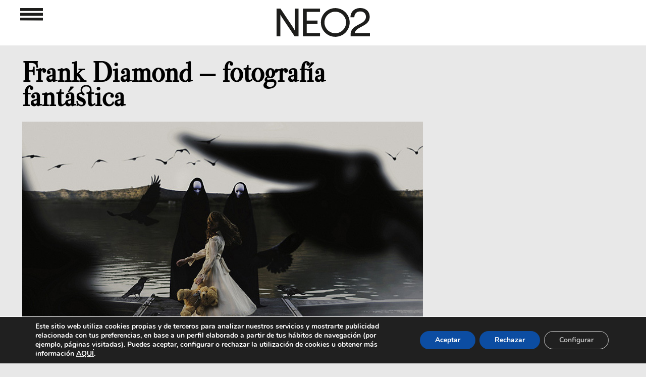

--- FILE ---
content_type: text/html; charset=UTF-8
request_url: https://www.neo2.com/frank-diamond-fotografia-fantastica/
body_size: 28702
content:
<!DOCTYPE html PUBLIC "-//W3C//DTD XHTML 1.0 Transitional//EN" "http://www.w3.org/TR/xhtml1/DTD/xhtml1-transitional.dtd">
<html xmlns="http://www.w3.org/1999/xhtml" lang="es">

<head profile="http://gmpg.org/xfn/11">


<!---->


<meta http-equiv="Content-Type" content="text/html; charset=UTF-8"/>
<meta name="viewport" content="width=device-width,initial-scale=1, maximum-scale=1, user-scalable=0"/>
<link rel="icon" href="https://www.neo2.com/favicon28x28.png" sizes="28x28"/>
<link rel="icon" href="https://www.neo2.com/wp-content/uploads/2024/05/favicon32x32.png" sizes="32x32"/>
<link rel="icon" href="https://www.neo2.com/wp-content/uploads/2024/05/favicon.png" sizes="192x192"/>
<meta name="msapplication-TileImage" content="https://www.neo2.com/wp-content/uploads/2024/05/favicon.png"/>
<link rel="pingback" href="https://www.neo2.com/xmlrpc.php"/>
<meta name="Keywords" content="Re-Generaci&oacute;n de Ideas Creativas, J&oacute;venes Creadores, Moda Emergente, Arte Contempor&aacute;neo, Dise&ntilde;o Industrial Avanzado, M&uacute;sica Generacional, Gastronom&iacute;a Innovadora, Dise&ntilde;o Gr&aacute;fico Exponencial, Tipograf&iacute;as Experimentales Gratuitas, Eventos y Agendas esenciales, Neo2, M&uacute;sica, videoclips y Dise&ntilde;o y vanguardia, escaparate creativo, cat&aacute;logo, novedades"/>


    
    
    
    <style>@font-face{font-family:Apercu;src:url(https://www.neo2.com/wp-content/themes/neo2Responsive/fonts/apercu_regular-webfont.ttf);src:url(https://www.neo2.com/wp-content/themes/neo2Responsive/fonts/apercu_regular_webfont.otf);font-display:fallback}@font-face{font-family:AvenirRoman;src:url(https://www.neo2.com/wp-content/themes/neo2Responsive/fonts/AvenirLTStd-Roman.otf);font-display:fallback}@font-face{font-family:Valentina;src:url(https://www.neo2.com/wp-content/themes/neo2Responsive/fonts/Valentina-Regular.ttf);font-display:fallback}@font-face{font-family:'Open Sans';font-style:normal;font-weight:400;src:url(https://fonts.gstatic.com/s/opensans/v18/mem8YaGs126MiZpBA-UFVZ0e.ttf) format('truetype')}@font-face{font-family:'Open Sans';font-style:normal;font-weight:700;src:url(https://fonts.gstatic.com/s/opensans/v18/mem5YaGs126MiZpBA-UN7rgOUuhs.ttf) format('truetype')}@font-face{font-family:'Open Sans';font-style:normal;font-weight:400;src:url(https://fonts.gstatic.com/s/opensans/v18/mem8YaGs126MiZpBA-UFVZ0e.ttf) format('truetype')}@font-face{font-family:'Open Sans';font-style:normal;font-weight:700;src:url(https://fonts.gstatic.com/s/opensans/v18/mem5YaGs126MiZpBA-UN7rgOUuhs.ttf) format('truetype')}@font-face{font-family:Nunito;src:url(https://www.neo2.com/wp-content/plugins/profile-builder/assets/fonts/nunito-v8-latin-regular.eot);src:url(https://www.neo2.com/wp-content/plugins/profile-builder/assets/fonts/nunito-v8-latin-regular.eot?#iefix) format("embedded-opentype") , url(https://www.neo2.com/wp-content/plugins/profile-builder/assets/fonts/nunito-v8-latin-regular.woff2) format("woff2") , url(https://www.neo2.com/wp-content/plugins/profile-builder/assets/fonts/nunito-v8-latin-regular.woff) format("woff") , url(https://www.neo2.com/wp-content/plugins/profile-builder/assets/fonts/nunito-v8-latin-regular.ttf) format("truetype") , url(https://www.neo2.com/wp-content/plugins/profile-builder/assets/fonts/nunito-v8-latin-regular.svg#svgFontName) format("svg");font-style:normal;font-weight:400;font-display:swap}@font-face{font-family:Nunito;src:url(https://www.neo2.com/wp-content/plugins/profile-builder/assets/fonts/nunito-v8-latin-700.eot);src:url(https://www.neo2.com/wp-content/plugins/profile-builder/assets/fonts/nunito-v8-latin-700.eot?#iefix) format("embedded-opentype") , url(https://www.neo2.com/wp-content/plugins/profile-builder/assets/fonts/nunito-v8-latin-700.woff2) format("woff2") , url(https://www.neo2.com/wp-content/plugins/profile-builder/assets/fonts/nunito-v8-latin-700.woff) format("woff") , url(https://www.neo2.com/wp-content/plugins/profile-builder/assets/fonts/nunito-v8-latin-700.ttf) format("truetype") , url(https://www.neo2.com/wp-content/plugins/profile-builder/assets/fonts/nunito-v8-latin-700.svg#svgFontName) format("svg");font-style:normal;font-weight:700;font-display:swap}body{margin-left:auto;margin-right:auto;margin-bottom:0;padding:0;color:#0e090a;font-family:'Open Sans',sans-serif;font-size:13px;text-align:left;background-color:#e8e8e8}.soloordenador{display:block}.solomovil{display:none}.anunciosup iframe{transform-origin:left top 0}#pagefooter{display:none}#page{width:100%;margin:0 auto;background-color:#fff;position:relative}.busquedatop{max-width:22%;width:100%;display:inline-block;vertical-align:top;float:none}#main{margin:0;padding:0}#contentind,.clcontentind{position:relative;top:0;margin:auto;padding:0;width:1230px}.sidebar-widget{width:100%;margin:0}#footer{height:150px;text-align:center}#logoCDMON{height:15px}#footerRight{float:none}.redesSociales{margin-left:25px;margin-right:12px}.redesSociales:last-child{margin-right:15px}.redesSociales .fa{font-size:20px}a,a:link,a:visited{color:#000;text-decoration:none}a img{border:none}form{margin:0;padding:0}input{padding:2px 4px;border:1px solid #7c7a7a}label{color:#666}.post{float:left;position:relative;height:400px;width:380px;margin-bottom:30px;background-color:#fff;margin-left:15px;margin-right:15px}.postDosRow{height:830px}.post>a{background-position:bottom center;background-repeat:no-repeat;background-size:cover;height:230px;margin-left:0;margin-top:0;position:absolute;width:100%}.categoria a,.categoria+a{height:auto}#te-gustara{margin:auto}.clean{clear:both}.div_btn_cls_mvl{display:none}.titl_menu_mvl.sombra_menu_mvl{display:none;z-index:999}.zalando a{color:#ff5700!important}#paginador{margin:auto;width:110px}#paginador>div{float:left;width:30px}#paginador img{width:25px;margin-top:8px}#paginador>#pagina-numero{font-size:25px;width:50px}#pagina-siguiente img{-webkit-transform:rotate(180deg);transform:rotate(180deg);-ms-transform:rotate(180deg);-sand-transform:rotate(180deg)}.widget_destacado{float:left}.anunciosup{padding-top:120px;max-width:1200px;width:100%;text-align:center;margin-left:auto;margin-right:auto}#te-gustara .anunciosup{padding-top:30px;padding-bottom:60px;max-width:1210px;width:100%;text-align:center;margin-left:auto;margin-right:auto}.buscar{display:none;max-width:25px;float:left}.buscador{display:none;float:left;margin-left:5px;max-width:80%}.buscador input{background-color:#e8e8e8;border:none;height:21px;width:100%}.anunciolatizq{float:left;position:fixed;top:120px;z-index:7}.anunciolatder{float:right;position:fixed;top:120px;z-index:7}.postdestacados{max-width:1240px;margin-left:auto;margin-right:auto}.postdestacados div.widget_destacado{}.post{}.post_destacado{width:380px;height:770px;margin-bottom:30px;background-color:#fff;margin-left:15px;margin-right:15px;-webkit-box-shadow:0 0 8px -1px rgba(0,0,0,.75);-moz-box-shadow:0 0 8px -1px rgba(0,0,0,.75);box-shadow:0 0 8px -3px rgba(0,0,0,.75)}.post{-webkit-box-shadow:0 0 8px -1px rgba(0,0,0,.75);-moz-box-shadow:0 0 8px -1px rgba(0,0,0,.75);box-shadow:0 0 8px -3px rgba(0,0,0,.75)}.widget_destacado:first-child .post_destacado{}.categoria img{height:15px}.post_destacado .titulo{font-family:'Open Sans',sans-serif;padding-left:26px;font-weight:bold;font-size:24px;line-height:26px;margin-bottom:10px;padding-right:50px}.post_destacado .contenido{font-family:AvenirRoman;padding-left:25px;font-weight:normal;font-size:14px;line-height:16px;padding-right:25px}.post_destacado .categoria{padding-left:30px;height:50px;padding-top:10px}.post_destacado>a.imgpost{background-position:center center;background-repeat:no-repeat;background-size:cover;height:430px;position:unset;width:100%;display:block}.post .categoria{padding-left:0;height:35px;padding-top:10px}.post .titulo{font-family:Valentina;padding-left:30px;font-weight:bold;font-size:19px;line-height:20px;margin-bottom:10px;padding-right:50px;-moz-font-feature-settings:"liga" , "dlig";font-feature-settings:"liga" , "dlig"}.post .contenido{font-family:AvenirRoman;padding-left:30px;font-weight:normal;font-size:14px;line-height:16px;padding-right:30px}.divexterior{position:relative;background-color:#fff}.divinferior{width:100%;height:150px;background-color:#e8e8e8;position:absolute;bottom:0;z-index:0}.divimagencat{margin-top:25px;padding-top:20px;padding-bottom:10px;text-align:center}.divimagencat img{}.menu-menu_3-container,.menu-menu_redes-container,.menu-menu_legal-container{padding-bottom:20px;padding-top:10px}body{margin-top:0}#menu_nuevo{text-align:center;display:none;position:fixed;width:100%;padding-bottom:50px;z-index:9}#menu_nuevo.sombra_menu{max-width:55%;width:100%;display:inline-block;vertical-align:top;float:none;position:inherit}.menu_nuevo{text-align:left;padding-right:57px;padding-left:57px;font-size:22px;display:inline-block;vertical-align:top}.menu_nuevo ul{list-style:none;padding:0;margin:0}.menu_nuevo ul li{padding-bottom:0}.menu_nuevo ul li:before{}.menu_nuevo_titulo{padding-bottom:10px;color:#8c8c8c}.ter{padding-top:20px}.ter .menu_nuevo_titulo,.cua .menu_nuevo_titulo,.quin .menu_nuevo_titulo{padding-bottom:0}.div_btn_cls{display:none}.mas_opn{float:right;top:-26px;position:relative;color:#9c9c9c}.menos_opn{float:right;top:-26px;position:relative;color:#9c9c9c;display:none}.postdestacados{padding-top:30px}.titl_menu{text-align:center;background-color:#fff;min-height:90px;position:fixed;width:100%;z-index:10}.sombra_menu{}.logo_menu_meno{z-index:7;float:left}.btn_op_menu,.logo_menu{display:inline-flex;vertical-align:middle;margin-top:16px!important;z-index:7;padding-left:15px}.logo_menu{margin-right:15px}.btn_cls_meno{max-width:22px;margin-left:auto;margin-top:-15px}.btn_cls_meno{}.div_btn_cls{margin-top:32.5px;max-width:1230px;margin-left:auto;margin-right:auto;padding:0 20px}.menu_fondo{width:100%;height:100%;position:fixed;background-color:#000;opacity:.5;display:none;z-index:8}.btn_cls_meno,.logo_menu_meno{display:none}.menu_in{max-width:1450px;margin-left:auto;margin-right:auto}.blanco{display:block}.negro{display:none}.logo_menu_meno a,.logo_menu_meno img{float:left;padding-left:7px}.divimagencat{background-size:contain;background-repeat:no-repeat}.categoria img{max-width:110px;height:auto}@media only screen and (max-width:1775px){.soloordenador{margin:auto}}@media only screen and (max-width:1300px){#footer{margin-top:75px!important;width:100%}#page{background-color:#e8e8e8}#main{position:initial!important}}@media only screen and (max-width:1250px){.soloordenador{max-width:795px}}@media only screen and (min-width:740px) and (max-width:1300px){.divimagencat img{width:100%!important}.divexterior #contentind{margin:5px auto auto!important;z-index:1}.post_destacado .categoria{height:30px!important}#te-gustara{text-align:center}}@media only screen and (max-width:1245px){.menu_nuevo{padding-right:40px;padding-left:40px}.menu_in{max-width:1080px}.buscador{max-width:50%}}@media only screen and (min-width:1024px){#main{padding:0}#page{background-color:#e8e8e8;width:768px;padding:0 0 0}.post{margin-left:15px;margin-right:15px}#te-gustara{margin-left:30px;width:768px}#footer{clear:both;height:100px;width:100%;margin-top:25px}#footerRight{width:100%}.redesSociales{margin-left:10px}.redesSociales .fa{font-size:15px;line-height:18px}#paginador{width:115px}#page{width:100%}#contentind,.clcontentind{margin:0 0 0 -30px;margin-left:auto;margin-right:auto;z-index:1}#te-gustara{margin-left:0;width:100%;text-align:center;max-width:1250px;margin-left:auto;margin-right:auto;font-family:AvenirRoman}.redesSociales{margin-left:25px;margin-right:12px}.redesSociales .fa{font-size:20px}#paginador{width:110px}}@media only screen and (max-width:1022px){.redesSociales{margin-left:25px;margin-right:12px}}@media only screen and (max-width:945px){#menu_nuevo.sombra_menu{max-width:66%}#menu_nuevo.sombra_menu+div{}}@media only screen and (max-width:960px){#menu_nuevo.sombra_menu{max-width:66%}.busquedatop{max-width:30%!important;width:100%;vertical-align:top;position:absolute;float:left;top:80px;margin-left:6.5%;display:inherit}#te-gustara{width:100%}}@media only screen and (max-width:950px){.anunciolatizq,.anunciolatder{display:none}}@media only screen and (max-width:840px){.divimagencat{background-size:cover;background-repeat:no-repeat}}@media only screen and (max-width:836px){.soloordenador{max-width:710px}.postdestacados{width:740px}.postdestacados .post_destacado,.post_destacado{max-width:340px!important}#contentind,.clcontentind{width:740px!important;max-width:740px!important}.tegustara .clcontentind{width:100%!important;max-width:100%!important}#contentind .post{max-width:340px!important}#contentind .post{max-width:340px!important;width:340px!important;margin-left:15px;margin-right:15px}}@media only screen and (max-width:810px){.menu_nuevo{font-size:20px}.div_btn_cls{max-width:100%}}@media only screen and (max-width:768px){#menu_nuevo.sombra_menu{max-width:68%}}@media only screen and (max-width:744px){#menu_nuevo.sombra_menu{max-width:75%}.busquedatop{margin-left:3.5%}}@media only screen and (max-width:740px){.menu_nuevo_titulo{padding-bottom:10px}#contentind .post{margin-left:0;margin-right:0}.postdestacados .post_destacado,.post_destacado{max-width:380px!important}#contentind .post{max-width:380px!important;width:380px!important}#contentind{max-width:380px!important}.menu_nuevo{font-size:15px!important;width:165px}.div_btn_cls{max-width:585px}.menu_in{max-width:630px}.menu_nuevo ul li{padding-bottom:5px!important}.buscador_mvl{position:absolute;top:35px;right:0}.negro{display:inherit}.postdestacados{width:380px;max-width:100%!important}.postdestacados div.widget_destacado{max-width:100%!important}.post_destacado{width:380px!important;margin-left:0!important;max-width:100%!important}.post_destacado .categoria{height:30px!important}#contentind,.clcontentind{margin:0 auto auto}.post .categoria{height:30px!important}.post div a .contenido,.post div.contenido{margin-bottom:20px}.post{z-index:1}#footer{margin-top:35px!important;width:100%}#footerRight{margin-bottom:20px}.divimagencat img{width:100%;margin-left:initial}.ter_mvl{padding-top:30px}.titl_menu_mvl.sombra_menu_mvl{display:inherit;background-color:#000;width:100%;min-height:70px;position:fixed}.bqd_mvl{display:inline-block;vertical-align:top;position:absolute;top:20px;right:50px}.menu_in_mvl{margin-top:30%}.titl_menu_mvl.sombra_menu_mvl a{color:#fff}.seg_mvl,.pri_mvl,.ter_mvl,.cua_mvl,.quin_mvl{padding-left:40px}.menu_nuevo_mvl ul{list-style:none;padding:0;margin:0}.menu_nuevo_mvl{width:45%;float:left;font-size:20px;font-family:AvenirRoman;letter-spacing:-.01em}.menu_nuevo_mvl+.menu_nuevo_mvl .pri_mvl,.menu_nuevo_mvl+.menu_nuevo_mvl .ter_mvl,.menu_nuevo_mvl+.menu_nuevo_mvl .cua_mvl,.menu_nuevo_mvl+.menu_nuevo_mvl .quin_mvl{padding-left:15px}.seg_mvl .menos_opn,.pri_mvl .menos_opn{float:right;top:-32px;right:40px;position:relative;color:#9c9c9c;display:inherit}.ter_mvl .menos_opn,.cua_mvl .menos_opn,.quin_mvl .menos_opn{float:right;top:-32px;right:-10px;position:relative;color:#9c9c9c}.mas_opn{top:-32px;right:-10px}.menu_nuevo_mvl li{padding-bottom:10px}.buscar_mvl{max-width:25px}.buscador_mvl{display:none}.btn_op_menu_mvl{float:right;margin-top:20px;margin-right:20px}.logo_menu_mvl .negro{margin-top:17px;margin-left:auto;margin-right:auto}.titl_menu{display:none}}@media only screen and (max-width:654px){.div_btn_cls{max-width:530px}.menu_in{max-width:535px}.menu_nuevo{padding-right:0;padding-left:0}}@media only screen and (max-width:639px){.redesSociales{margin-left:10px;margin-right:10px}}@media only screen and (max-width:475px){.soloordenador{display:none}.solomovil{display:block}}@media only screen and (max-width:654px){#te-gustara{text-align:center}}@media only screen and (max-width:414px){.post_destacado .titulo{font-size:26px}.postdestacados .widget_destacado:nth-child(3){display:inherit!important}.logo_menu_meno a,.logo_menu_meno img{float:initial}.blanco{display:none!important}.negro{display:block}.menu_nuevo_titulo{color:#8c8c8c}.titl_menu{background-color:#000}#menu_nuevo{background-color:#333!important}.menu_nuevo a,.menu_nuevo a:link,.menu_nuevo a:visited{color:#fff;text-decoration:none}.post{width:330px}.post.postDosRow{}#menu_nuevo{height:460px}.anunciolatizq{display:none}.anunciolatder{display:none}.menu_nuevo{padding-right:10px!important;padding-left:15px!important;font-size:23px!important;height:auto}.menu_nuevo ul li{padding-bottom:10px!important}.menu_nuevo{padding-bottom:0}.div_btn_cls{margin-top:0}.btn_cls_meno{float:left;position:absolute;left:45px;margin-top:33px}.div_btn_cls{max-width:115px}.logo_menu_meno{margin-left:24px;margin-top:38px}img.buscar{position:absolute;right:45px;top:33px}.buscador{position:absolute;top:70px;right:45px;display:none}.logo_menu{margin-right:104px}.btn_op_menu{margin-right:74px}#main #contentind{width:330px;margin-left:auto;margin-right:auto}#contentind,.clcontentind{width:332px}}@media only screen and (max-width:380px){.postdestacados{width:100%;max-width:100%!important}#contentind .post,#contentind,.clcontentind{width:100%!important;max-width:100%!important}.post_destacado{width:100%!important;margin-left:0!important;max-width:100%!important}}@media only screen and (max-width:376px){.menu_nuevo{font-size:20px!important;width:150px}.menu_nuevo{padding-right:0!important}}@media only screen and (max-width:375px){.seg_mvl .menos_opn,.pri_mvl .menos_opn{float:right;top:-28px;right:30px;position:relative;color:#9c9c9c;display:inherit}.ter_mvl .menos_opn,.cua_mvl .menos_opn,.quin_mvl .menos_opn{float:right;top:-28px;right:-10px;position:relative;color:#9c9c9c}.mas_opn{top:-28px;right:-10px}.menu_nuevo_mvl{font-size:16px}.menu-menu_3-container,.menu-menu_redes-container,.menu-menu_legal-container{padding-bottom:10px;padding-top:5px}}@media only screen and (max-width:321px){.logo_menu{margin-right:55px}.btn_op_menu{margin-right:29px}.menu_nuevo{width:135px;font-size:17px!important}}@media only screen and (max-width:320px){.menu_nuevo_mvl{font-size:14px}.ter_mvl{padding-top:20px}}.widget_destacado{float:left}.postdestacados{max-width:1230px;margin-left:auto;margin-right:auto}.divexterior .postdestacados{padding-top:30px}.postdestacados div.widget_destacado{}.post{}.widget_destacado:first-child .post_destacado{}.post_destacado .titulo{font-family:Valentina;padding-left:25px;font-weight:bold;font-size:24px;line-height:26px;margin-bottom:10px;padding-right:50px;-moz-font-feature-settings:"liga" , "dlig";font-feature-settings:"liga" , "dlig"}.post_destacado .contenido{font-family:AvenirRoman;padding-left:25px;font-weight:normal;font-size:14px;line-height:16px;padding-right:25px}.post_destacado .categoria{padding-left:25px;height:30px;padding-top:20px}.post .categoria{padding-left:25px;height:30px;padding-top:20px}.post .titulo{font-family:Valentina;padding-left:25px;font-weight:bold;font-size:22px;line-height:24px;margin-bottom:10px;padding-right:25px;-moz-font-feature-settings:"liga" , "dlig";font-feature-settings:"liga" , "dlig"}.post .contenido{font-family:AvenirRoman;padding-left:25px;font-weight:normal;font-size:14px;line-height:16px;padding-right:25px}.divexterior{position:relative;background-color:#fff}.divinferior{width:100%;height:150px;background-color:#e8e8e8;position:absolute;bottom:0;z-index:0}.divimagencat{margin-top:25px;padding-top:20px;padding-bottom:10px;text-align:center}.divimagencat img{}@supports (-webkit-overflow-scrolling:touch){@media only screen and (max-width:414px){.post_destacado .titulo{letter-spacing:-1px}.post .titulo{letter-spacing:-1px}}}@media only screen and (max-width:414px){.post_destacado .titulo{font-size:26px;line-height:28px}.post .titulo{}.post_destacado .contenido{font-size:16px;line-height:18px}.post_destacado{height:835px}}@media only screen and (max-width:320px){.post{height:405px}.post_destacado{height:auto}.post_destacado .contenido{padding-bottom:35px}}[class*=" moovegdpr-"]{font-family:moovegdpr!important;speak:none;font-style:normal;font-weight:400;font-variant:normal;text-transform:none;line-height:1;-webkit-font-smoothing:antialiased;-moz-osx-font-smoothing:grayscale}.moovegdpr-arrow-close:before{content:"\e900"}.moovegdpr-policy:before{content:"\e901"}.moovegdpr-3rd-party:before{content:"\e903"}.moovegdpr-strict-necessary:before{content:"\e904"}.moovegdpr-privacy-overview:before{content:"\e905"}.lity-hide{display:none}.gdpr-sr-only{position:absolute;width:1px;height:1px;padding:0;margin:-1px;overflow:hidden;clip:rect(0,0,0,0);white-space:nowrap;border:0}#moove_gdpr_cookie_info_bar .moove-gdpr-button-holder{display:-ms-flexbox;display:flex;-ms-flex-align:center;align-items:center}#moove_gdpr_cookie_modal .cookie-switch .cookie-slider{overflow:visible}#moove_gdpr_cookie_modal{margin:0 auto;margin-top:0;min-height:60vh;font-family:Nunito,sans-serif}#moove_gdpr_cookie_modal span.tab-title{display:block}#moove_gdpr_cookie_modal button{letter-spacing:0;outline:none}#moove_gdpr_cookie_modal *{-webkit-font-smoothing:antialiased;-moz-osx-font-smoothing:grayscale;font-family:inherit}#moove_gdpr_cookie_modal .cookie-switch{position:relative;display:inline-block;width:50px;height:30px}#moove_gdpr_cookie_modal .cookie-switch input{display:none}#moove_gdpr_cookie_modal .cookie-switch .cookie-slider{position:absolute;top:0;left:0;right:0;bottom:0;background-color:red;margin:0;padding:0}#moove_gdpr_cookie_modal .cookie-switch .cookie-slider:before{position:absolute;content:"";height:26px;width:26px;left:1px;bottom:1px;border:1px solid #f2f2f2;border-radius:50%;background-color:#fff;box-shadow:0 5px 15px 0 rgba(0,0,0,.25);display:block;box-sizing:content-box}#moove_gdpr_cookie_modal .cookie-switch .cookie-slider:after{content:attr(data-text-disabled);position:absolute;top:0;left:60px;font-weight:700;font-size:16px;line-height:30px;color:red;display:block;white-space:nowrap}#moove_gdpr_cookie_modal .cookie-switch .cookie-slider.cookie-round{border-radius:34px}#moove_gdpr_cookie_modal .cookie-switch .cookie-slider.cookie-round:before{border-radius:50%}#moove_gdpr_cookie_modal .cookie-switch input:checked+.cookie-slider{background-color:#2e9935}#moove_gdpr_cookie_modal .cookie-switch input:checked+.cookie-slider:after{content:attr(data-text-enable);color:#2e9935;white-space:nowrap}#moove_gdpr_cookie_modal .cookie-switch input:checked+.cookie-slider:before{transform:translateX(20px)}#moove_gdpr_cookie_modal a,#moove_gdpr_cookie_modal button{outline:none;box-shadow:none;text-shadow:none}#moove_gdpr_cookie_modal .moove-gdpr-modal-content{color:#000;background-color:#fff;width:900px;width:80vw;max-width:1170px;min-height:600px;border-radius:10px;position:relative;margin:0 auto}#moove_gdpr_cookie_modal .moove-gdpr-modal-content .gdpr-cc-form-fieldset{background-color:transparent}#moove_gdpr_cookie_modal .moove-gdpr-modal-content.logo-position-left .moove-gdpr-company-logo-holder{text-align:left}#moove_gdpr_cookie_modal .moove-gdpr-modal-content.moove_gdpr_modal_theme_v1 .main-modal-content{display:-ms-flexbox;display:flex;-ms-flex-flow:column;flex-flow:column;height:100%}#moove_gdpr_cookie_modal .moove-gdpr-modal-content .moove-gdpr-modal-close{position:absolute;text-decoration:none;top:-30px;right:-30px;display:block;width:60px;height:60px;line-height:60px;text-align:center;border-radius:50%;background:transparent;padding:0;z-index:99;margin:0;outline:none;box-shadow:none;border:none}#moove_gdpr_cookie_modal .moove-gdpr-modal-content .moove-gdpr-modal-close span.gdpr-icon{display:block;width:60px;height:60px;line-height:60px;font-size:48px;background-color:#0c4da2;border:1px solid #0c4da2;color:#fff;border-radius:50%}#moove_gdpr_cookie_modal .moove-gdpr-modal-content .moove-gdpr-company-logo-holder{padding:0;margin-bottom:30px}#moove_gdpr_cookie_modal .moove-gdpr-modal-content .moove-gdpr-company-logo-holder img{max-height:75px;max-width:70%;display:inline-block}#moove_gdpr_cookie_modal .moove-gdpr-modal-content .moove-gdpr-tab-main span.tab-title{font-weight:700;font-size:28px;line-height:1.2;margin:0;padding:0;color:#000;margin-bottom:25px}#moove_gdpr_cookie_modal .moove-gdpr-modal-content .moove-gdpr-tab-main .moove-gdpr-tab-main-content{display:-ms-flexbox;display:flex;-ms-flex-flow:column;flex-flow:column;max-height:calc(100% - 155px);overflow-y:auto;padding-right:20px;padding-bottom:15px}#moove_gdpr_cookie_modal .moove-gdpr-modal-content .moove-gdpr-tab-main .moove-gdpr-tab-main-content a,#moove_gdpr_cookie_modal .moove-gdpr-modal-content .moove-gdpr-tab-main .moove-gdpr-tab-main-content p{font-weight:400;font-size:16px;line-height:1.4;margin-bottom:18px;margin-top:0;padding:0;color:#000}#moove_gdpr_cookie_modal .moove-gdpr-modal-content .moove-gdpr-tab-main .moove-gdpr-tab-main-content a{color:#000;text-decoration:underline}#moove_gdpr_cookie_modal .moove-gdpr-modal-content .moove-gdpr-tab-main .moove-gdpr-status-bar{padding:5px;margin-right:10px;margin-bottom:15px}#moove_gdpr_cookie_modal .moove-gdpr-modal-content .moove-gdpr-tab-main .moove-gdpr-status-bar.gdpr-checkbox-disabled{opacity:.6}#moove_gdpr_cookie_modal .moove-gdpr-modal-content .moove-gdpr-tab-main .moove-gdpr-status-bar.gdpr-checkbox-disabled .cookie-switch input:checked+.cookie-slider{background-color:#474747}#moove_gdpr_cookie_modal .moove-gdpr-modal-content .moove-gdpr-tab-main .moove-gdpr-status-bar.gdpr-checkbox-disabled .cookie-switch input:checked+.cookie-slider:after{color:#474747}#moove_gdpr_cookie_modal .moove-gdpr-modal-content .moove-gdpr-tab-main .moove-gdpr-status-bar .gdpr-cc-form-wrap,#moove_gdpr_cookie_modal .moove-gdpr-modal-content .moove-gdpr-tab-main .moove-gdpr-status-bar .gdpr-cc-form-wrap .gdpr-cc-form-fieldset{border:none;padding:0;margin:0;box-shadow:none}#moove_gdpr_cookie_modal .moove-gdpr-modal-content .moove-gdpr-modal-footer-content{display:-ms-flexbox;display:flex;-ms-flex-align:center;align-items:center;height:130px;position:absolute;left:0;bottom:0;width:100%;background-color:#f1f1f1;z-index:15;border-radius:5px}#moove_gdpr_cookie_modal .moove-gdpr-modal-content .moove-gdpr-modal-footer-content:before{content:"";position:absolute;bottom:130px;left:60px;right:60px;height:1px;display:block;background-color:#c9c8c8}#moove_gdpr_cookie_modal .moove-gdpr-modal-content .moove-gdpr-modal-footer-content .moove-gdpr-button-holder{width:100%;display:block;padding:0 60px}#moove_gdpr_cookie_modal .moove-gdpr-modal-content .moove-gdpr-modal-footer-content .moove-gdpr-button-holder button.mgbutton{margin:0;text-decoration:none;border-radius:150px;color:#fff;padding:15px 10px;border:1px solid transparent;min-width:160px;text-align:center;text-transform:none;letter-spacing:0;font-weight:700;font-size:14px;line-height:20px}#moove_gdpr_cookie_modal .moove-gdpr-modal-content .moove-gdpr-modal-footer-content .moove-gdpr-button-holder button.mgbutton.moove-gdpr-modal-allow-all{float:left}#moove_gdpr_cookie_modal .moove-gdpr-modal-content .moove-gdpr-modal-footer-content .moove-gdpr-button-holder button.mgbutton.moove-gdpr-modal-save-settings{float:right;color:#fff;display:none}#moove_gdpr_cookie_modal .moove-gdpr-modal-content .moove-gdpr-modal-left-content{width:40%;display:inline-block;float:left;padding:40px 60px;position:absolute;height:100%;top:0;box-shadow:0 0 30px 0 rgba(35,35,35,.1);background:#fff;z-index:10;left:0;border-top-left-radius:5px;border-bottom-left-radius:5px}#moove_gdpr_cookie_modal .moove-gdpr-modal-content .moove-gdpr-modal-left-content .moove-gdpr-branding-cnt{position:absolute;bottom:0;padding-bottom:30px;left:60px;right:60px}#moove_gdpr_cookie_modal .moove-gdpr-modal-content .moove-gdpr-modal-left-content .moove-gdpr-branding-cnt a{color:#000;font-weight:700;font-size:13px;letter-spacing:-.3px;padding:20px 0;position:relative;top:10px;text-decoration:none;display:block}#moove_gdpr_cookie_modal .moove-gdpr-modal-content .moove-gdpr-modal-left-content .moove-gdpr-branding-cnt a span{display:inline-block;text-decoration:underline}#moove_gdpr_cookie_modal .moove-gdpr-modal-content .moove-gdpr-modal-left-content #moove-gdpr-menu{padding:0;list-style:none;margin:0;z-index:12}#moove_gdpr_cookie_modal .moove-gdpr-modal-content .moove-gdpr-modal-left-content #moove-gdpr-menu li{margin:0;padding:0;list-style:none;margin-bottom:15px}#moove_gdpr_cookie_modal .moove-gdpr-modal-content .moove-gdpr-modal-left-content #moove-gdpr-menu li.menu-item-selected button{background-color:#fff;border-color:#f1f1f1;color:#000}#moove_gdpr_cookie_modal .moove-gdpr-modal-content .moove-gdpr-modal-left-content #moove-gdpr-menu li.menu-item-selected button span.gdpr-icon{color:#000}#moove_gdpr_cookie_modal .moove-gdpr-modal-content .moove-gdpr-modal-left-content #moove-gdpr-menu li button{display:-ms-flexbox;display:flex;-ms-flex-align:center;align-items:center;font-weight:800;font-size:14px;text-decoration:none;text-transform:uppercase;background-color:#f1f1f1;border:1px solid #f1f1f1;line-height:1.1;padding:13px 20px;color:#0c4da2;width:100%;border-radius:5px;text-align:left}#moove_gdpr_cookie_modal .moove-gdpr-modal-content .moove-gdpr-modal-left-content #moove-gdpr-menu li button span.gdpr-icon{display:inline-block;float:left;font-size:30px;width:40px;margin-right:5px;position:relative;top:0;color:#0c4da2}#moove_gdpr_cookie_modal .moove-gdpr-modal-content .moove-gdpr-modal-left-content #moove-gdpr-menu li button span.gdpr-nav-tab-title{display:-ms-inline-flexbox;display:inline-flex;-ms-flex-align:center;align-items:center;width:calc(100% - 40px)}#moove_gdpr_cookie_modal .moove-gdpr-modal-content .moove-gdpr-modal-right-content{width:60%;display:inline-block;float:right;padding:40px 60px;position:absolute;top:0;height:auto;right:0;background-color:#f1f1f1;border-top-right-radius:5px;border-bottom-right-radius:5px}#moove_gdpr_cookie_modal .moove-gdpr-modal-content .moove-gdpr-tab-main .moove-gdpr-status-bar:after,.moove-clearfix:after{content:"";display:table;clear:both}#moove_gdpr_cookie_info_bar{position:fixed;bottom:0;left:0;width:100%;min-height:60px;max-height:400px;color:#fff;z-index:9900;background-color:#202020;border-top:1px solid #fff;font-family:Nunito,sans-serif}#moove_gdpr_cookie_info_bar *{font-family:inherit;-webkit-font-smoothing:antialiased;-moz-osx-font-smoothing:grayscale}#moove_gdpr_cookie_info_bar.moove-gdpr-align-center{text-align:center}#moove_gdpr_cookie_info_bar.moove-gdpr-dark-scheme{background-color:#202020;border-top:1px solid #fff}#moove_gdpr_cookie_info_bar.moove-gdpr-dark-scheme .moove-gdpr-info-bar-container .moove-gdpr-info-bar-content p,#moove_gdpr_cookie_info_bar.moove-gdpr-dark-scheme .moove-gdpr-info-bar-container .moove-gdpr-info-bar-content p a,#moove_gdpr_cookie_info_bar.moove-gdpr-dark-scheme p{color:#fff}#moove_gdpr_cookie_info_bar.moove-gdpr-dark-scheme .moove-gdpr-info-bar-container .moove-gdpr-info-bar-content a,#moove_gdpr_cookie_info_bar.moove-gdpr-dark-scheme .moove-gdpr-info-bar-container .moove-gdpr-info-bar-content button{text-decoration:underline;outline:none}#moove_gdpr_cookie_info_bar:not(.gdpr-full-screen-infobar) .moove-gdpr-info-bar-container .moove-gdpr-info-bar-content button.mgbutton.moove-gdpr-infobar-settings-btn{background-color:transparent;box-shadow:inset 0 0 0 1px currentColor;opacity:.7;color:#202020}#moove_gdpr_cookie_info_bar:not(.gdpr-full-screen-infobar).moove-gdpr-dark-scheme .moove-gdpr-info-bar-container .moove-gdpr-info-bar-content button.mgbutton.moove-gdpr-infobar-settings-btn{background-color:transparent;box-shadow:inset 0 0 0 1px currentColor;opacity:.7;color:#fff}#moove_gdpr_cookie_info_bar .moove-gdpr-info-bar-container{padding:10px 40px;position:static;display:inline-block}#moove_gdpr_cookie_info_bar .moove-gdpr-info-bar-container .moove-gdpr-info-bar-content{padding-left:30px;padding-right:30px;text-align:left;display:-ms-flexbox;display:flex;-ms-flex-align:center;align-items:center;width:100%}#moove_gdpr_cookie_info_bar .moove-gdpr-info-bar-container .moove-gdpr-info-bar-content p,#moove_gdpr_cookie_info_bar .moove-gdpr-info-bar-container .moove-gdpr-info-bar-content p a{margin:0;font-size:14px;line-height:18px;font-weight:700;padding-bottom:0;color:#fff}#moove_gdpr_cookie_info_bar .moove-gdpr-info-bar-container .moove-gdpr-info-bar-content button.mgbutton{font-size:14px;line-height:20px;color:#fff;font-weight:700;text-decoration:none;border-radius:150px;padding:8px 30px;border:none;display:inline-block;margin:3px 4px;white-space:nowrap;text-transform:none;letter-spacing:0}#moove_gdpr_cookie_info_bar .moove-gdpr-info-bar-container .moove-gdpr-info-bar-content button.mgbutton.change-settings-button{background-color:#424449;color:#fff;border-color:transparent}#moove_gdpr_cookie_info_bar .moove-gdpr-info-bar-container .moove-gdpr-info-bar-content .moove-gdpr-button-holder{padding-left:15px;padding-left:3vw}#moove_gdpr_cookie_info_bar *{box-sizing:border-box}@media (max-width:767px){#moove_gdpr_cookie_info_bar .moove-gdpr-button-holder{-ms-flex-wrap:wrap;flex-wrap:wrap}#moove_gdpr_cookie_modal .moove-gdpr-modal-content.moove_gdpr_modal_theme_v1 .moove-gdpr-modal-right-content,#moove_gdpr_cookie_modal .moove-gdpr-modal-content.moove_gdpr_modal_theme_v1 .moove-gdpr-tab-content,#moove_gdpr_cookie_modal .moove-gdpr-modal-content.moove_gdpr_modal_theme_v1 .moove-gdpr-tab-main{min-height:40vh;max-height:calc(100vh - 180px)}#moove_gdpr_cookie_modal .moove-gdpr-modal-content{width:calc(100vw - 50px)}#moove_gdpr_cookie_modal .cookie-switch{width:40px;height:24px}#moove_gdpr_cookie_modal .cookie-switch .cookie-slider:before{height:20px;width:20px}#moove_gdpr_cookie_modal .cookie-switch input:checked+.cookie-slider:before{transform:translateX(16px)}#moove_gdpr_cookie_modal .moove-gdpr-modal-content{max-height:500px;max-height:90vw;min-height:auto}#moove_gdpr_cookie_modal .moove-gdpr-modal-content .cookie-switch .cookie-slider:after{font-weight:800;font-size:12px;line-height:30px;min-width:130px}#moove_gdpr_cookie_modal .moove-gdpr-modal-content .moove-gdpr-modal-close{position:absolute;top:-15px;right:-15px;display:block;width:30px;height:30px;line-height:30px;text-decoration:none}#moove_gdpr_cookie_modal .moove-gdpr-modal-content .moove-gdpr-modal-close span.gdpr-icon{width:30px;height:30px;line-height:30px;font-size:30px}#moove_gdpr_cookie_modal .moove-gdpr-modal-content .moove-gdpr-company-logo-holder{margin-bottom:15px}#moove_gdpr_cookie_modal .moove-gdpr-modal-content .moove-gdpr-modal-left-content{padding:10px;padding-top:30px;position:relative;top:0;left:0;text-align:center;height:140px;border-radius:0;border-top-left-radius:5px;border-top-right-radius:5px}#moove_gdpr_cookie_modal .moove-gdpr-modal-content .moove-gdpr-modal-left-content #moove-gdpr-menu{display:inline-block;margin:0 auto}#moove_gdpr_cookie_modal .moove-gdpr-modal-content .moove-gdpr-modal-left-content #moove-gdpr-menu li{list-style:none;margin-bottom:20px;display:inline-block;float:left;margin:0 5px}#moove_gdpr_cookie_modal .moove-gdpr-modal-content .moove-gdpr-modal-left-content #moove-gdpr-menu li button{padding:5px}#moove_gdpr_cookie_modal .moove-gdpr-modal-content .moove-gdpr-modal-left-content #moove-gdpr-menu li button span.gdpr-icon{margin:0;text-align:center;width:24px;font-size:24px}#moove_gdpr_cookie_modal .moove-gdpr-modal-content .moove-gdpr-modal-left-content #moove-gdpr-menu li button span.gdpr-nav-tab-title{display:none}#moove_gdpr_cookie_modal .moove-gdpr-modal-content .moove-gdpr-modal-left-content .moove-gdpr-branding-cnt{top:3px;right:3px;left:auto;padding:0;bottom:auto;transform:scale(.8)}#moove_gdpr_cookie_modal .moove-gdpr-modal-content .moove-gdpr-modal-left-content .moove-gdpr-branding-cnt a{text-align:right}#moove_gdpr_cookie_modal .moove-gdpr-modal-content .moove-gdpr-modal-left-content .moove-gdpr-branding-cnt a span{display:block}#moove_gdpr_cookie_modal .moove-gdpr-modal-content .moove-gdpr-modal-right-content{width:100%;position:relative;padding:15px 10px;height:calc(90vh - 200px);border-radius:0;border-bottom-left-radius:5px;border-bottom-right-radius:5px}#moove_gdpr_cookie_modal .moove-gdpr-modal-content .moove-gdpr-tab-main span.tab-title{font-weight:700;font-size:16px}#moove_gdpr_cookie_modal .moove-gdpr-modal-content .moove-gdpr-tab-main .moove-gdpr-status-bar{padding:0}#moove_gdpr_cookie_modal .moove-gdpr-modal-content .moove-gdpr-tab-main .moove-gdpr-tab-main-content{padding:0;position:relative;overflow:auto;max-height:calc(100% - 110px)}#moove_gdpr_cookie_modal .moove-gdpr-modal-content .moove-gdpr-tab-main .moove-gdpr-tab-main-content a,#moove_gdpr_cookie_modal .moove-gdpr-modal-content .moove-gdpr-tab-main .moove-gdpr-tab-main-content p{font-weight:400;font-size:14px;line-height:1.3}#moove_gdpr_cookie_modal .moove-gdpr-modal-content.moove_gdpr_modal_theme_v1 .moove-gdpr-tab-main{margin-bottom:55px}#moove_gdpr_cookie_modal .moove-gdpr-modal-content.moove_gdpr_modal_theme_v1 .moove-gdpr-tab-main .moove-gdpr-tab-main-content{height:100%;max-height:calc(90vh - 320px)}#moove_gdpr_cookie_modal .moove-gdpr-modal-content .moove-gdpr-modal-footer-content{height:70px}#moove_gdpr_cookie_modal .moove-gdpr-modal-content .moove-gdpr-modal-footer-content:before{left:10px;right:10px;bottom:70px}#moove_gdpr_cookie_modal .moove-gdpr-modal-content .moove-gdpr-modal-footer-content .moove-gdpr-button-holder{padding:0 10px}#moove_gdpr_cookie_modal .moove-gdpr-modal-content .moove-gdpr-modal-footer-content .moove-gdpr-button-holder button.mgbutton{margin:0;background-color:#fff;text-decoration:none;border-radius:150px;font-weight:700;font-size:12px;line-height:18px;padding:5px;border:1px solid #fff;color:#fff;min-width:110px;text-align:center;text-transform:none}#moove_gdpr_cookie_modal .moove-gdpr-modal-content .moove-gdpr-modal-left-content{width:100%}#moove_gdpr_cookie_modal .moove-gdpr-modal-content .moove-gdpr-modal-left-content .moove-gdpr-branding-cnt a{top:0;padding:5px 0}#moove_gdpr_cookie_modal .moove-gdpr-modal-content .moove-gdpr-company-logo-holder img{max-height:40px}#moove_gdpr_cookie_modal .moove-gdpr-modal-content .moove-gdpr-company-logo-holder{text-align:center}#moove_gdpr_cookie_info_bar .moove-gdpr-info-bar-container{padding:15px}#moove_gdpr_cookie_info_bar .moove-gdpr-info-bar-container .moove-gdpr-info-bar-content{padding-left:0;padding-right:0;display:block;min-height:auto}#moove_gdpr_cookie_info_bar .moove-gdpr-info-bar-container .moove-gdpr-info-bar-content .moove-gdpr-cookie-notice{padding-left:4px;margin-bottom:10px}#moove_gdpr_cookie_info_bar .moove-gdpr-info-bar-container .moove-gdpr-info-bar-content .moove-gdpr-button-holder{padding-left:0}#moove_gdpr_cookie_info_bar .moove-gdpr-info-bar-container .moove-gdpr-info-bar-content button.mgbutton{font-size:12px;font-weight:700;padding:5px 20px}.moove-gdpr-branding-cnt a{padding:10px 0}}@media screen and (max-width:767px) and (orientation:landscape){#moove_gdpr_cookie_modal .moove-gdpr-modal-content .moove-gdpr-company-logo-holder{text-align:left;margin:0;display:inline-block;float:left;width:40%}#moove_gdpr_cookie_modal .moove-gdpr-modal-content .moove-gdpr-modal-left-content #moove-gdpr-menu{max-width:60%;float:right}#moove_gdpr_cookie_modal .moove-gdpr-modal-content .moove-gdpr-modal-left-content{padding-top:30px;height:75px}#moove_gdpr_cookie_modal .moove-gdpr-modal-content .moove-gdpr-tab-main span.tab-title{margin-bottom:10px}#moove_gdpr_cookie_modal .moove-gdpr-modal-content .moove-gdpr-modal-footer-content{height:45px}#moove_gdpr_cookie_modal .moove-gdpr-modal-content .moove-gdpr-modal-footer-content:before{bottom:45px}#moove_gdpr_cookie_modal .moove-gdpr-modal-content .moove-gdpr-tab-main .moove-gdpr-tab-main-content{display:-ms-flexbox;display:flex;-ms-flex-flow:column;flex-flow:column;max-height:350px;max-height:calc(100% - 70px)}#moove_gdpr_cookie_modal{background:transparent;border-radius:5px}#moove_gdpr_cookie_modal .moove-gdpr-modal-content .moove-gdpr-modal-right-content{height:55vh}#moove_gdpr_cookie_modal .moove-gdpr-modal-content .moove-gdpr-modal-left-content .moove-gdpr-branding-cnt a.moove-gdpr-branding{top:0;padding:0}#moove_gdpr_cookie_modal .moove-gdpr-modal-content.moove_gdpr_modal_theme_v1 .moove-gdpr-tab-main .moove-gdpr-tab-main-content{max-height:calc(90vh - 220px)}}@media (min-width:768px){#moove_gdpr_cookie_modal .moove-gdpr-modal-content.moove_gdpr_modal_theme_v1 .moove-gdpr-modal-right-content,#moove_gdpr_cookie_modal .moove-gdpr-modal-content.moove_gdpr_modal_theme_v1 .moove-gdpr-tab-content,#moove_gdpr_cookie_modal .moove-gdpr-modal-content.moove_gdpr_modal_theme_v1 .moove-gdpr-tab-main{height:100%}}@media (min-width:768px) and (max-width:999px){#moove_gdpr_cookie_modal .moove-gdpr-modal-content .moove-gdpr-modal-right-content{padding:30px 20px}#moove_gdpr_cookie_modal .moove-gdpr-modal-content .moove-gdpr-modal-footer-content{height:120px}#moove_gdpr_cookie_modal .moove-gdpr-modal-content .moove-gdpr-modal-footer-content .moove-gdpr-button-holder{padding:0 20px}#moove_gdpr_cookie_modal .moove-gdpr-modal-content .moove-gdpr-modal-footer-content:before{bottom:120px;left:20px;right:20px}#moove_gdpr_cookie_modal .moove-gdpr-modal-content .moove-gdpr-modal-left-content{padding:30px 20px}#moove_gdpr_cookie_modal .moove-gdpr-modal-content{min-height:620px;transform:scale(.75)}#moove_gdpr_cookie_modal .moove-gdpr-modal-content .moove-gdpr-modal-left-content .moove-gdpr-branding-cnt{left:20px;right:20px}#moove_gdpr_cookie_info_bar .moove-gdpr-info-bar-container .moove-gdpr-info-bar-content p,#moove_gdpr_cookie_info_bar .moove-gdpr-info-bar-container .moove-gdpr-info-bar-content p>a{font-size:13px}#moove_gdpr_cookie_modal .moove-gdpr-modal-content .moove-gdpr-modal-left-content #moove-gdpr-menu li button{padding:10px 15px;font-weight:700;font-size:12px}#moove_gdpr_cookie_info_bar .moove-gdpr-info-bar-container .moove-gdpr-info-bar-content{padding-left:20px;padding-right:20px}#moove_gdpr_cookie_modal .moove-gdpr-modal-content .moove-gdpr-tab-main span.tab-title{font-weight:700;font-size:24px}#moove_gdpr_cookie_modal .moove-gdpr-modal-content .moove-gdpr-modal-footer-content .moove-gdpr-button-holder button.mgbutton{transform:scale(.75)}#moove_gdpr_cookie_info_bar .moove-gdpr-info-bar-container{padding:10px 20px}}@media (min-width:1000px) and (max-width:1300px){#moove_gdpr_cookie_modal .moove-gdpr-modal-content .moove-gdpr-modal-right-content{padding:40px 30px}#moove_gdpr_cookie_modal .moove-gdpr-modal-content .moove-gdpr-modal-footer-content{height:120px}#moove_gdpr_cookie_modal .moove-gdpr-modal-content .moove-gdpr-modal-footer-content .moove-gdpr-button-holder{padding:0 30px}#moove_gdpr_cookie_modal .moove-gdpr-modal-content .moove-gdpr-modal-footer-content:before{bottom:120px;left:30px;right:30px}#moove_gdpr_cookie_modal .moove-gdpr-modal-content .moove-gdpr-modal-left-content .moove-gdpr-branding-cnt{left:30px;right:30px}#moove_gdpr_cookie_modal .moove-gdpr-modal-content .moove-gdpr-modal-left-content{padding:30px}#moove_gdpr_cookie_modal .moove-gdpr-modal-content{min-width:700px}}@media (min-width:768px) and (max-height:700px){#moove_gdpr_cookie_modal .moove-gdpr-modal-content{min-height:600px;transform:scale(.7)}}@media (-ms-high-contrast:none),screen and (-ms-high-contrast:active){#moove_gdpr_cookie_info_bar .moove-gdpr-info-bar-container .moove-gdpr-info-bar-content{display:block;max-width:100%;text-align:center}#moove_gdpr_cookie_info_bar .moove-gdpr-info-bar-container .moove-gdpr-info-bar-content .moove-gdpr-button-holder{margin-top:10px}#moove_gdpr_cookie_modal .moove-gdpr-modal-content .moove-gdpr-tab-main .moove-gdpr-tab-main-content{display:block;max-width:100%}#moove_gdpr_cookie_modal .moove-gdpr-modal-content .moove-gdpr-modal-left-content #moove-gdpr-menu li button span{display:block}}@media (-ms-high-contrast:active),(-ms-high-contrast:none){#moove_gdpr_cookie_info_bar .moove-gdpr-info-bar-container .moove-gdpr-info-bar-content{display:block;max-width:100%;text-align:center}#moove_gdpr_cookie_info_bar .moove-gdpr-info-bar-container .moove-gdpr-info-bar-content .moove-gdpr-button-holder{margin-top:10px}#moove_gdpr_cookie_modal .moove-gdpr-modal-content .moove-gdpr-tab-main .moove-gdpr-tab-main-content{display:block;max-width:100%}#moove_gdpr_cookie_modal .moove-gdpr-modal-content .moove-gdpr-modal-left-content #moove-gdpr-menu li button span{display:block}}.grecaptcha-badge{display:none}</style>

<link rel="preload" href="https://www.neo2.com/wp-content/plugins/gdpr-cookie-compliance/dist/styles/lity.css" as="all"/>     




<meta name="google-site-verification" content="ASqFBgc5-vW2K_UAJ6ANByD0LyXVF0b1015LDsxCdDg"/>
<meta name="p:domain_verify" content="bbcdd71b10b8d75db8dc4aade9ef0026"/>

<!-- dummy stylesheet - href to be swapped -->
     <script type="text/javascript" src="https://cdnjs.cloudflare.com/ajax/libs/masonry/3.3.0/masonry.pkgd.min.js"></script>  
    <script src="https://ajax.googleapis.com/ajax/libs/jquery/2.2.4/jquery.min.js"></script>

    <link rel="stylesheet" type="text/css" href="https://www.neo2.com/wp-content/themes/neo2Responsive/A.style.css.php,q6.pagespeed.cf.C4OZGkVChg.css" media="screen"/>
    
    <script type="text/javascript">//<![CDATA[
$(window).on('load',function(){var contar=jQuery(".post.cargarmas").length;console.log(contar);});
//]]></script>
    
    

    
    

    <style>.anunciosup{height:0!important;padding-bottom:0!important;overflow:hidden!important}@media only screen and (max-width:1250px){#contentind,.clcontentind{width:820px}.postdestacados{max-width:820px!important}.logo_cat{max-width:790px}.postdestacados .widget_destacado:nth-child(3){display:none}.postWidth{max-width:820px!important}.widget_insertar_banner_1xfullwidth{margin-left:auto;margin-right:auto}.relacionados2{display:none!important}#te-gustara .contenedor_rel > div.post:nth-child(3) {display:none!important}}</style>
    
    
<!-- Termina Google Admanager -->   

	<script type="text/javascript">//<![CDATA[
function setCookie(cname,cvalue,exdays){var d=new Date();d.setTime(d.getTime()+(exdays*24*60*60*1000));var expires="expires="+d.toGMTString();document.cookie=cname+"="+cvalue+"; "+expires;}function getCookie(cname){var name=cname+"=";var ca=document.cookie.split(';');for(var i=0;i<ca.length;i++){var c=ca[i].trim();if(c.indexOf(name)==0)return c.substring(name.length,c.length);}return"";}var win=null;function NewWindow(mypage,myname,w,h){LeftPosition=(screen.width)?(screen.width-w)/2:0;TopPosition=(screen.height)?(screen.height-h)/2:0;settings='height='+h+', width='+w+', top='+TopPosition+', left='+LeftPosition+', menubar=0, location=0, resizable=0, scrollbars=0';win=window.open(mypage,myname,settings);}function playlist(param){if(param.length>8){ancho=300;alto=340;}else{ancho=360;alto=220;}NewWindow("https://www.neo2.com/wp-content/themes/neo2/playlist.php?list="+param,'playlist',ancho,alto)}
//]]></script>






<meta name='robots' content='index, follow, max-image-preview:large, max-snippet:-1, max-video-preview:-1'/>
	<style>img:is([sizes="auto" i], [sizes^="auto," i]) {contain-intrinsic-size:3000px 1500px}</style>
	
	<!-- This site is optimized with the Yoast SEO plugin v25.9 - https://yoast.com/wordpress/plugins/seo/ -->
	<title>Frank Diamond, sus imágenes estás inspiradas en el cine fantástico.</title>
	<meta name="description" content="Frank Diamond es fotógrafo especializado en fotografía artística, más concretamente en fotomontaje. Sus imágenes estás inspiradas en el cine fantástico."/>
	<link rel="canonical" href="https://www.neo2.com/frank-diamond-fotografia-fantastica/"/>
	<meta property="og:locale" content="es_ES"/>
	<meta property="og:type" content="article"/>
	<meta property="og:title" content="Frank Diamond, sus imágenes estás inspiradas en el cine fantástico."/>
	<meta property="og:description" content="Frank Diamond es fotógrafo especializado en fotografía artística, más concretamente en fotomontaje. Sus imágenes estás inspiradas en el cine fantástico."/>
	<meta property="og:url" content="https://www.neo2.com/frank-diamond-fotografia-fantastica/"/>
	<meta property="og:site_name" content="Neo2 Magazine"/>
	<meta property="article:published_time" content="2020-12-21T13:48:11+00:00"/>
	<meta property="og:image" content="https://www.neo2.com/wp-content/uploads/2020/12/Frank-Diamond-cua.jpg"/>
	<meta property="og:image:width" content="697"/>
	<meta property="og:image:height" content="422"/>
	<meta property="og:image:type" content="image/jpeg"/>
	<meta name="author" content="Rubén Manrique"/>
	<meta name="twitter:card" content="summary_large_image"/>
	<script type="application/ld+json" class="yoast-schema-graph">{"@context":"https://schema.org","@graph":[{"@type":"NewsArticle","@id":"https://www.neo2.com/frank-diamond-fotografia-fantastica/#article","isPartOf":{"@id":"https://www.neo2.com/frank-diamond-fotografia-fantastica/"},"author":{"name":"Rubén Manrique","@id":"https://www.neo2.com/#/schema/person/4891857582088403884d9e0ab0a88578"},"headline":"Frank Diamond &#8211; fotografía fantástica","datePublished":"2020-12-21T13:48:11+00:00","mainEntityOfPage":{"@id":"https://www.neo2.com/frank-diamond-fotografia-fantastica/"},"wordCount":451,"commentCount":0,"publisher":{"@id":"https://www.neo2.com/#organization"},"image":{"@id":"https://www.neo2.com/frank-diamond-fotografia-fantastica/#primaryimage"},"thumbnailUrl":"https://www.neo2.com/wp-content/uploads/2020/12/Frank-Diamond-cua.jpg","articleSection":["Arte"],"inLanguage":"es","potentialAction":[{"@type":"CommentAction","name":"Comment","target":["https://www.neo2.com/frank-diamond-fotografia-fantastica/#respond"]}]},{"@type":["WebPage","ItemPage"],"@id":"https://www.neo2.com/frank-diamond-fotografia-fantastica/","url":"https://www.neo2.com/frank-diamond-fotografia-fantastica/","name":"Frank Diamond, sus imágenes estás inspiradas en el cine fantástico.","isPartOf":{"@id":"https://www.neo2.com/#website"},"primaryImageOfPage":{"@id":"https://www.neo2.com/frank-diamond-fotografia-fantastica/#primaryimage"},"image":{"@id":"https://www.neo2.com/frank-diamond-fotografia-fantastica/#primaryimage"},"thumbnailUrl":"https://www.neo2.com/wp-content/uploads/2020/12/Frank-Diamond-cua.jpg","datePublished":"2020-12-21T13:48:11+00:00","description":"Frank Diamond es fotógrafo especializado en fotografía artística, más concretamente en fotomontaje. Sus imágenes estás inspiradas en el cine fantástico.","breadcrumb":{"@id":"https://www.neo2.com/frank-diamond-fotografia-fantastica/#breadcrumb"},"inLanguage":"es","potentialAction":[{"@type":"ReadAction","target":["https://www.neo2.com/frank-diamond-fotografia-fantastica/"]}]},{"@type":"ImageObject","inLanguage":"es","@id":"https://www.neo2.com/frank-diamond-fotografia-fantastica/#primaryimage","url":"https://www.neo2.com/wp-content/uploads/2020/12/Frank-Diamond-cua.jpg","contentUrl":"https://www.neo2.com/wp-content/uploads/2020/12/Frank-Diamond-cua.jpg","width":697,"height":422,"caption":"Frank Diamond - niña con personajes siniestros, muy épica"},{"@type":"BreadcrumbList","@id":"https://www.neo2.com/frank-diamond-fotografia-fantastica/#breadcrumb","itemListElement":[{"@type":"ListItem","position":1,"name":"Portada","item":"https://www.neo2.com/"},{"@type":"ListItem","position":2,"name":"Frank Diamond &#8211; fotografía fantástica"}]},{"@type":"WebSite","@id":"https://www.neo2.com/#website","url":"https://www.neo2.com/","name":"Neo2 Magazine","description":"Concept Magazine about Creativity • Revista sobre Creatividad","publisher":{"@id":"https://www.neo2.com/#organization"},"potentialAction":[{"@type":"SearchAction","target":{"@type":"EntryPoint","urlTemplate":"https://www.neo2.com/?s={search_term_string}"},"query-input":{"@type":"PropertyValueSpecification","valueRequired":true,"valueName":"search_term_string"}}],"inLanguage":"es"},{"@type":"Organization","@id":"https://www.neo2.com/#organization","name":"Neo2","url":"https://www.neo2.com/","logo":{"@type":"ImageObject","inLanguage":"es","@id":"https://www.neo2.com/#/schema/logo/image/","url":"https://www.neo2.com/wp-content/uploads/2024/05/logo24.svg","contentUrl":"https://www.neo2.com/wp-content/uploads/2024/05/logo24.svg","width":481,"height":148,"caption":"Neo2"},"image":{"@id":"https://www.neo2.com/#/schema/logo/image/"}},{"@type":"Person","@id":"https://www.neo2.com/#/schema/person/4891857582088403884d9e0ab0a88578","name":"Rubén Manrique","sameAs":["https://www.neo2.com"],"url":"https://www.neo2.com/author/ruben/"}]}</script>
	<!-- / Yoast SEO plugin. -->


<link rel="alternate" type="application/rss+xml" title="Neo2 Magazine &raquo; Comentario Frank Diamond &#8211; fotografía fantástica del feed" href="https://www.neo2.com/frank-diamond-fotografia-fantastica/feed/"/>
<script type="text/javascript">//<![CDATA[
window._wpemojiSettings={"baseUrl":"https:\/\/s.w.org\/images\/core\/emoji\/16.0.1\/72x72\/","ext":".png","svgUrl":"https:\/\/s.w.org\/images\/core\/emoji\/16.0.1\/svg\/","svgExt":".svg","source":{"concatemoji":"https:\/\/www.neo2.com\/wp-includes\/js\/wp-emoji-release.min.js?ver=6.8.3"}};!function(s,n){var o,i,e;function c(e){try{var t={supportTests:e,timestamp:(new Date).valueOf()};sessionStorage.setItem(o,JSON.stringify(t))}catch(e){}}function p(e,t,n){e.clearRect(0,0,e.canvas.width,e.canvas.height),e.fillText(t,0,0);var t=new Uint32Array(e.getImageData(0,0,e.canvas.width,e.canvas.height).data),a=(e.clearRect(0,0,e.canvas.width,e.canvas.height),e.fillText(n,0,0),new Uint32Array(e.getImageData(0,0,e.canvas.width,e.canvas.height).data));return t.every(function(e,t){return e===a[t]})}function u(e,t){e.clearRect(0,0,e.canvas.width,e.canvas.height),e.fillText(t,0,0);for(var n=e.getImageData(16,16,1,1),a=0;a<n.data.length;a++)if(0!==n.data[a])return!1;return!0}function f(e,t,n,a){switch(t){case"flag":return n(e,"\ud83c\udff3\ufe0f\u200d\u26a7\ufe0f","\ud83c\udff3\ufe0f\u200b\u26a7\ufe0f")?!1:!n(e,"\ud83c\udde8\ud83c\uddf6","\ud83c\udde8\u200b\ud83c\uddf6")&&!n(e,"\ud83c\udff4\udb40\udc67\udb40\udc62\udb40\udc65\udb40\udc6e\udb40\udc67\udb40\udc7f","\ud83c\udff4\u200b\udb40\udc67\u200b\udb40\udc62\u200b\udb40\udc65\u200b\udb40\udc6e\u200b\udb40\udc67\u200b\udb40\udc7f");case"emoji":return!a(e,"\ud83e\udedf")}return!1}function g(e,t,n,a){var r="undefined"!=typeof WorkerGlobalScope&&self instanceof WorkerGlobalScope?new OffscreenCanvas(300,150):s.createElement("canvas"),o=r.getContext("2d",{willReadFrequently:!0}),i=(o.textBaseline="top",o.font="600 32px Arial",{});return e.forEach(function(e){i[e]=t(o,e,n,a)}),i}function t(e){var t=s.createElement("script");t.src=e,t.defer=!0,s.head.appendChild(t)}"undefined"!=typeof Promise&&(o="wpEmojiSettingsSupports",i=["flag","emoji"],n.supports={everything:!0,everythingExceptFlag:!0},e=new Promise(function(e){s.addEventListener("DOMContentLoaded",e,{once:!0})}),new Promise(function(t){var n=function(){try{var e=JSON.parse(sessionStorage.getItem(o));if("object"==typeof e&&"number"==typeof e.timestamp&&(new Date).valueOf()<e.timestamp+604800&&"object"==typeof e.supportTests)return e.supportTests}catch(e){}return null}();if(!n){if("undefined"!=typeof Worker&&"undefined"!=typeof OffscreenCanvas&&"undefined"!=typeof URL&&URL.createObjectURL&&"undefined"!=typeof Blob)try{var e="postMessage("+g.toString()+"("+[JSON.stringify(i),f.toString(),p.toString(),u.toString()].join(",")+"));",a=new Blob([e],{type:"text/javascript"}),r=new Worker(URL.createObjectURL(a),{name:"wpTestEmojiSupports"});return void(r.onmessage=function(e){c(n=e.data),r.terminate(),t(n)})}catch(e){}c(n=g(i,f,p,u))}t(n)}).then(function(e){for(var t in e)n.supports[t]=e[t],n.supports.everything=n.supports.everything&&n.supports[t],"flag"!==t&&(n.supports.everythingExceptFlag=n.supports.everythingExceptFlag&&n.supports[t]);n.supports.everythingExceptFlag=n.supports.everythingExceptFlag&&!n.supports.flag,n.DOMReady=!1,n.readyCallback=function(){n.DOMReady=!0}}).then(function(){return e}).then(function(){var e;n.supports.everything||(n.readyCallback(),(e=n.source||{}).concatemoji?t(e.concatemoji):e.wpemoji&&e.twemoji&&(t(e.twemoji),t(e.wpemoji)))}))}((window,document),window._wpemojiSettings);
//]]></script>
<style id='wp-emoji-styles-inline-css' type='text/css'>img.wp-smiley,img.emoji{display:inline!important;border:none!important;box-shadow:none!important;height:1em!important;width:1em!important;margin:0 .07em!important;vertical-align:-.1em!important;background:none!important;padding:0!important}</style>
<link rel='stylesheet' id='wp-block-library-css' href='https://www.neo2.com/wp-includes/css/dist/block-library/A.style.min.css,qver=6.8.3.pagespeed.cf.6w6iIy5A4f.css' type='text/css' media='all'/>
<style id='classic-theme-styles-inline-css' type='text/css'>.wp-block-button__link{color:#fff;background-color:#32373c;border-radius:9999px;box-shadow:none;text-decoration:none;padding:calc(.667em + 2px) calc(1.333em + 2px);font-size:1.125em}.wp-block-file__button{background:#32373c;color:#fff;text-decoration:none}</style>
<style id='safe-svg-svg-icon-style-inline-css' type='text/css'>.safe-svg-cover{text-align:center}.safe-svg-cover .safe-svg-inside{display:inline-block;max-width:100%}.safe-svg-cover svg{fill:currentColor;height:100%;max-height:100%;max-width:100%;width:100%}</style>
<style id='wppb-edit-profile-style-inline-css' type='text/css'></style>
<style id='wppb-login-style-inline-css' type='text/css'></style>
<style id='wppb-recover-password-style-inline-css' type='text/css'></style>
<style id='wppb-register-style-inline-css' type='text/css'></style>
<style id='global-styles-inline-css' type='text/css'>:root{--wp--preset--aspect-ratio--square:1;--wp--preset--aspect-ratio--4-3: 4/3;--wp--preset--aspect-ratio--3-4: 3/4;--wp--preset--aspect-ratio--3-2: 3/2;--wp--preset--aspect-ratio--2-3: 2/3;--wp--preset--aspect-ratio--16-9: 16/9;--wp--preset--aspect-ratio--9-16: 9/16;--wp--preset--color--black:#000;--wp--preset--color--cyan-bluish-gray:#abb8c3;--wp--preset--color--white:#fff;--wp--preset--color--pale-pink:#f78da7;--wp--preset--color--vivid-red:#cf2e2e;--wp--preset--color--luminous-vivid-orange:#ff6900;--wp--preset--color--luminous-vivid-amber:#fcb900;--wp--preset--color--light-green-cyan:#7bdcb5;--wp--preset--color--vivid-green-cyan:#00d084;--wp--preset--color--pale-cyan-blue:#8ed1fc;--wp--preset--color--vivid-cyan-blue:#0693e3;--wp--preset--color--vivid-purple:#9b51e0;--wp--preset--gradient--vivid-cyan-blue-to-vivid-purple:linear-gradient(135deg,rgba(6,147,227,1) 0%,#9b51e0 100%);--wp--preset--gradient--light-green-cyan-to-vivid-green-cyan:linear-gradient(135deg,#7adcb4 0%,#00d082 100%);--wp--preset--gradient--luminous-vivid-amber-to-luminous-vivid-orange:linear-gradient(135deg,rgba(252,185,0,1) 0%,rgba(255,105,0,1) 100%);--wp--preset--gradient--luminous-vivid-orange-to-vivid-red:linear-gradient(135deg,rgba(255,105,0,1) 0%,#cf2e2e 100%);--wp--preset--gradient--very-light-gray-to-cyan-bluish-gray:linear-gradient(135deg,#eee 0%,#a9b8c3 100%);--wp--preset--gradient--cool-to-warm-spectrum:linear-gradient(135deg,#4aeadc 0%,#9778d1 20%,#cf2aba 40%,#ee2c82 60%,#fb6962 80%,#fef84c 100%);--wp--preset--gradient--blush-light-purple:linear-gradient(135deg,#ffceec 0%,#9896f0 100%);--wp--preset--gradient--blush-bordeaux:linear-gradient(135deg,#fecda5 0%,#fe2d2d 50%,#6b003e 100%);--wp--preset--gradient--luminous-dusk:linear-gradient(135deg,#ffcb70 0%,#c751c0 50%,#4158d0 100%);--wp--preset--gradient--pale-ocean:linear-gradient(135deg,#fff5cb 0%,#b6e3d4 50%,#33a7b5 100%);--wp--preset--gradient--electric-grass:linear-gradient(135deg,#caf880 0%,#71ce7e 100%);--wp--preset--gradient--midnight:linear-gradient(135deg,#020381 0%,#2874fc 100%);--wp--preset--font-size--small:13px;--wp--preset--font-size--medium:20px;--wp--preset--font-size--large:36px;--wp--preset--font-size--x-large:42px;--wp--preset--spacing--20:.44rem;--wp--preset--spacing--30:.67rem;--wp--preset--spacing--40:1rem;--wp--preset--spacing--50:1.5rem;--wp--preset--spacing--60:2.25rem;--wp--preset--spacing--70:3.38rem;--wp--preset--spacing--80:5.06rem;--wp--preset--shadow--natural:6px 6px 9px rgba(0,0,0,.2);--wp--preset--shadow--deep:12px 12px 50px rgba(0,0,0,.4);--wp--preset--shadow--sharp:6px 6px 0 rgba(0,0,0,.2);--wp--preset--shadow--outlined:6px 6px 0 -3px rgba(255,255,255,1) , 6px 6px rgba(0,0,0,1);--wp--preset--shadow--crisp:6px 6px 0 rgba(0,0,0,1)}:where(.is-layout-flex){gap:.5em}:where(.is-layout-grid){gap:.5em}body .is-layout-flex{display:flex}.is-layout-flex{flex-wrap:wrap;align-items:center}.is-layout-flex > :is(*, div){margin:0}body .is-layout-grid{display:grid}.is-layout-grid > :is(*, div){margin:0}:where(.wp-block-columns.is-layout-flex){gap:2em}:where(.wp-block-columns.is-layout-grid){gap:2em}:where(.wp-block-post-template.is-layout-flex){gap:1.25em}:where(.wp-block-post-template.is-layout-grid){gap:1.25em}.has-black-color{color:var(--wp--preset--color--black)!important}.has-cyan-bluish-gray-color{color:var(--wp--preset--color--cyan-bluish-gray)!important}.has-white-color{color:var(--wp--preset--color--white)!important}.has-pale-pink-color{color:var(--wp--preset--color--pale-pink)!important}.has-vivid-red-color{color:var(--wp--preset--color--vivid-red)!important}.has-luminous-vivid-orange-color{color:var(--wp--preset--color--luminous-vivid-orange)!important}.has-luminous-vivid-amber-color{color:var(--wp--preset--color--luminous-vivid-amber)!important}.has-light-green-cyan-color{color:var(--wp--preset--color--light-green-cyan)!important}.has-vivid-green-cyan-color{color:var(--wp--preset--color--vivid-green-cyan)!important}.has-pale-cyan-blue-color{color:var(--wp--preset--color--pale-cyan-blue)!important}.has-vivid-cyan-blue-color{color:var(--wp--preset--color--vivid-cyan-blue)!important}.has-vivid-purple-color{color:var(--wp--preset--color--vivid-purple)!important}.has-black-background-color{background-color:var(--wp--preset--color--black)!important}.has-cyan-bluish-gray-background-color{background-color:var(--wp--preset--color--cyan-bluish-gray)!important}.has-white-background-color{background-color:var(--wp--preset--color--white)!important}.has-pale-pink-background-color{background-color:var(--wp--preset--color--pale-pink)!important}.has-vivid-red-background-color{background-color:var(--wp--preset--color--vivid-red)!important}.has-luminous-vivid-orange-background-color{background-color:var(--wp--preset--color--luminous-vivid-orange)!important}.has-luminous-vivid-amber-background-color{background-color:var(--wp--preset--color--luminous-vivid-amber)!important}.has-light-green-cyan-background-color{background-color:var(--wp--preset--color--light-green-cyan)!important}.has-vivid-green-cyan-background-color{background-color:var(--wp--preset--color--vivid-green-cyan)!important}.has-pale-cyan-blue-background-color{background-color:var(--wp--preset--color--pale-cyan-blue)!important}.has-vivid-cyan-blue-background-color{background-color:var(--wp--preset--color--vivid-cyan-blue)!important}.has-vivid-purple-background-color{background-color:var(--wp--preset--color--vivid-purple)!important}.has-black-border-color{border-color:var(--wp--preset--color--black)!important}.has-cyan-bluish-gray-border-color{border-color:var(--wp--preset--color--cyan-bluish-gray)!important}.has-white-border-color{border-color:var(--wp--preset--color--white)!important}.has-pale-pink-border-color{border-color:var(--wp--preset--color--pale-pink)!important}.has-vivid-red-border-color{border-color:var(--wp--preset--color--vivid-red)!important}.has-luminous-vivid-orange-border-color{border-color:var(--wp--preset--color--luminous-vivid-orange)!important}.has-luminous-vivid-amber-border-color{border-color:var(--wp--preset--color--luminous-vivid-amber)!important}.has-light-green-cyan-border-color{border-color:var(--wp--preset--color--light-green-cyan)!important}.has-vivid-green-cyan-border-color{border-color:var(--wp--preset--color--vivid-green-cyan)!important}.has-pale-cyan-blue-border-color{border-color:var(--wp--preset--color--pale-cyan-blue)!important}.has-vivid-cyan-blue-border-color{border-color:var(--wp--preset--color--vivid-cyan-blue)!important}.has-vivid-purple-border-color{border-color:var(--wp--preset--color--vivid-purple)!important}.has-vivid-cyan-blue-to-vivid-purple-gradient-background{background:var(--wp--preset--gradient--vivid-cyan-blue-to-vivid-purple)!important}.has-light-green-cyan-to-vivid-green-cyan-gradient-background{background:var(--wp--preset--gradient--light-green-cyan-to-vivid-green-cyan)!important}.has-luminous-vivid-amber-to-luminous-vivid-orange-gradient-background{background:var(--wp--preset--gradient--luminous-vivid-amber-to-luminous-vivid-orange)!important}.has-luminous-vivid-orange-to-vivid-red-gradient-background{background:var(--wp--preset--gradient--luminous-vivid-orange-to-vivid-red)!important}.has-very-light-gray-to-cyan-bluish-gray-gradient-background{background:var(--wp--preset--gradient--very-light-gray-to-cyan-bluish-gray)!important}.has-cool-to-warm-spectrum-gradient-background{background:var(--wp--preset--gradient--cool-to-warm-spectrum)!important}.has-blush-light-purple-gradient-background{background:var(--wp--preset--gradient--blush-light-purple)!important}.has-blush-bordeaux-gradient-background{background:var(--wp--preset--gradient--blush-bordeaux)!important}.has-luminous-dusk-gradient-background{background:var(--wp--preset--gradient--luminous-dusk)!important}.has-pale-ocean-gradient-background{background:var(--wp--preset--gradient--pale-ocean)!important}.has-electric-grass-gradient-background{background:var(--wp--preset--gradient--electric-grass)!important}.has-midnight-gradient-background{background:var(--wp--preset--gradient--midnight)!important}.has-small-font-size{font-size:var(--wp--preset--font-size--small)!important}.has-medium-font-size{font-size:var(--wp--preset--font-size--medium)!important}.has-large-font-size{font-size:var(--wp--preset--font-size--large)!important}.has-x-large-font-size{font-size:var(--wp--preset--font-size--x-large)!important}:where(.wp-block-post-template.is-layout-flex){gap:1.25em}:where(.wp-block-post-template.is-layout-grid){gap:1.25em}:where(.wp-block-columns.is-layout-flex){gap:2em}:where(.wp-block-columns.is-layout-grid){gap:2em}:root :where(.wp-block-pullquote){font-size:1.5em;line-height:1.6}</style>
<link rel='stylesheet' id='contact-form-7-css' href='https://www.neo2.com/wp-content/plugins/contact-form-7/includes/css/A.styles.css,qver=6.1.1.pagespeed.cf.bY4dTi-wnh.css' type='text/css' media='all'/>
<style id='wpcf7-redirect-script-frontend-css' media='all'>.popup-template .modal{opacity:0;transition:all .25s ease}.popup-template .modal.is-open{opacity:1;transition:all .25s ease}</style>
<link rel='stylesheet' id='moove_gdpr_frontend-css' href='https://www.neo2.com/wp-content/plugins/gdpr-cookie-compliance/dist/styles/gdpr-main.css,qver=5.0.7.pagespeed.ce.-nIMhTKjWp.css' type='text/css' media='all'/>
<style id='moove_gdpr_frontend-inline-css' type='text/css'>#moove_gdpr_cookie_modal,#moove_gdpr_cookie_info_bar,.gdpr_cookie_settings_shortcode_content{font-family:&#039;Nunito&#039;,sans-serif}#moove_gdpr_save_popup_settings_button{background-color:#373737;color:#fff}#moove_gdpr_save_popup_settings_button:hover{background-color:#000}#moove_gdpr_cookie_info_bar .moove-gdpr-info-bar-container .moove-gdpr-info-bar-content a.mgbutton,#moove_gdpr_cookie_info_bar .moove-gdpr-info-bar-container .moove-gdpr-info-bar-content button.mgbutton{background-color:#0c4da2}#moove_gdpr_cookie_modal .moove-gdpr-modal-content .moove-gdpr-modal-footer-content .moove-gdpr-button-holder a.mgbutton,#moove_gdpr_cookie_modal .moove-gdpr-modal-content .moove-gdpr-modal-footer-content .moove-gdpr-button-holder button.mgbutton,.gdpr_cookie_settings_shortcode_content .gdpr-shr-button.button-green{background-color:#0c4da2;border-color:#0c4da2}#moove_gdpr_cookie_modal .moove-gdpr-modal-content .moove-gdpr-modal-footer-content .moove-gdpr-button-holder a.mgbutton:hover,#moove_gdpr_cookie_modal .moove-gdpr-modal-content .moove-gdpr-modal-footer-content .moove-gdpr-button-holder button.mgbutton:hover,.gdpr_cookie_settings_shortcode_content .gdpr-shr-button.button-green:hover{background-color:#fff;color:#0c4da2}#moove_gdpr_cookie_modal .moove-gdpr-modal-content .moove-gdpr-modal-close i,#moove_gdpr_cookie_modal .moove-gdpr-modal-content .moove-gdpr-modal-close span.gdpr-icon{background-color:#0c4da2;border:1px solid #0c4da2}#moove_gdpr_cookie_info_bar span.change-settings-button.focus-g,#moove_gdpr_cookie_info_bar span.change-settings-button:focus,#moove_gdpr_cookie_info_bar button.change-settings-button.focus-g,#moove_gdpr_cookie_info_bar button.change-settings-button:focus{-webkit-box-shadow:0 0 1px 3px #0c4da2;-moz-box-shadow:0 0 1px 3px #0c4da2;box-shadow:0 0 1px 3px #0c4da2}#moove_gdpr_cookie_modal .moove-gdpr-modal-content .moove-gdpr-modal-close i:hover,#moove_gdpr_cookie_modal .moove-gdpr-modal-content .moove-gdpr-modal-close span.gdpr-icon:hover,#moove_gdpr_cookie_info_bar span[data-href]>u.change-settings-button{color:#0c4da2}#moove_gdpr_cookie_modal .moove-gdpr-modal-content .moove-gdpr-modal-left-content #moove-gdpr-menu li.menu-item-selected a span.gdpr-icon,#moove_gdpr_cookie_modal .moove-gdpr-modal-content .moove-gdpr-modal-left-content #moove-gdpr-menu li.menu-item-selected button span.gdpr-icon{color:inherit}#moove_gdpr_cookie_modal .moove-gdpr-modal-content .moove-gdpr-modal-left-content #moove-gdpr-menu li a span.gdpr-icon,#moove_gdpr_cookie_modal .moove-gdpr-modal-content .moove-gdpr-modal-left-content #moove-gdpr-menu li button span.gdpr-icon{color:inherit}#moove_gdpr_cookie_modal .gdpr-acc-link{line-height:0;font-size:0;color:transparent;position:absolute}#moove_gdpr_cookie_modal .moove-gdpr-modal-content .moove-gdpr-modal-close:hover i,#moove_gdpr_cookie_modal .moove-gdpr-modal-content .moove-gdpr-modal-left-content #moove-gdpr-menu li a,#moove_gdpr_cookie_modal .moove-gdpr-modal-content .moove-gdpr-modal-left-content #moove-gdpr-menu li button,#moove_gdpr_cookie_modal .moove-gdpr-modal-content .moove-gdpr-modal-left-content #moove-gdpr-menu li button i,#moove_gdpr_cookie_modal .moove-gdpr-modal-content .moove-gdpr-modal-left-content #moove-gdpr-menu li a i,#moove_gdpr_cookie_modal .moove-gdpr-modal-content .moove-gdpr-tab-main .moove-gdpr-tab-main-content a:hover,#moove_gdpr_cookie_info_bar.moove-gdpr-dark-scheme .moove-gdpr-info-bar-container .moove-gdpr-info-bar-content a.mgbutton:hover,#moove_gdpr_cookie_info_bar.moove-gdpr-dark-scheme .moove-gdpr-info-bar-container .moove-gdpr-info-bar-content button.mgbutton:hover,#moove_gdpr_cookie_info_bar.moove-gdpr-dark-scheme .moove-gdpr-info-bar-container .moove-gdpr-info-bar-content a:hover,#moove_gdpr_cookie_info_bar.moove-gdpr-dark-scheme .moove-gdpr-info-bar-container .moove-gdpr-info-bar-content button:hover,#moove_gdpr_cookie_info_bar.moove-gdpr-dark-scheme .moove-gdpr-info-bar-container .moove-gdpr-info-bar-content span.change-settings-button:hover,#moove_gdpr_cookie_info_bar.moove-gdpr-dark-scheme .moove-gdpr-info-bar-container .moove-gdpr-info-bar-content button.change-settings-button:hover,#moove_gdpr_cookie_info_bar.moove-gdpr-dark-scheme .moove-gdpr-info-bar-container .moove-gdpr-info-bar-content u.change-settings-button:hover,#moove_gdpr_cookie_info_bar span[data-href]>u.change-settings-button,#moove_gdpr_cookie_info_bar.moove-gdpr-dark-scheme .moove-gdpr-info-bar-container .moove-gdpr-info-bar-content a.mgbutton.focus-g,#moove_gdpr_cookie_info_bar.moove-gdpr-dark-scheme .moove-gdpr-info-bar-container .moove-gdpr-info-bar-content button.mgbutton.focus-g,#moove_gdpr_cookie_info_bar.moove-gdpr-dark-scheme .moove-gdpr-info-bar-container .moove-gdpr-info-bar-content a.focus-g,#moove_gdpr_cookie_info_bar.moove-gdpr-dark-scheme .moove-gdpr-info-bar-container .moove-gdpr-info-bar-content button.focus-g,#moove_gdpr_cookie_info_bar.moove-gdpr-dark-scheme .moove-gdpr-info-bar-container .moove-gdpr-info-bar-content a.mgbutton:focus,#moove_gdpr_cookie_info_bar.moove-gdpr-dark-scheme .moove-gdpr-info-bar-container .moove-gdpr-info-bar-content button.mgbutton:focus,#moove_gdpr_cookie_info_bar.moove-gdpr-dark-scheme .moove-gdpr-info-bar-container .moove-gdpr-info-bar-content a:focus,#moove_gdpr_cookie_info_bar.moove-gdpr-dark-scheme .moove-gdpr-info-bar-container .moove-gdpr-info-bar-content button:focus,#moove_gdpr_cookie_info_bar.moove-gdpr-dark-scheme .moove-gdpr-info-bar-container .moove-gdpr-info-bar-content span.change-settings-button.focus-g,span.change-settings-button:focus,button.change-settings-button.focus-g,button.change-settings-button:focus,#moove_gdpr_cookie_info_bar.moove-gdpr-dark-scheme .moove-gdpr-info-bar-container .moove-gdpr-info-bar-content u.change-settings-button.focus-g,#moove_gdpr_cookie_info_bar.moove-gdpr-dark-scheme .moove-gdpr-info-bar-container .moove-gdpr-info-bar-content u.change-settings-button:focus{color:#0c4da2}#moove_gdpr_cookie_modal .moove-gdpr-branding.focus-g span,#moove_gdpr_cookie_modal .moove-gdpr-modal-content .moove-gdpr-tab-main a.focus-g{color:#0c4da2}#moove_gdpr_cookie_modal.gdpr_lightbox-hide{display:none}</style>
<link rel='stylesheet' id='wppb_stylesheet-css' href='https://www.neo2.com/wp-content/plugins/profile-builder/assets/css/A.style-front-end.css,qver=3.14.6.pagespeed.cf.MYTnGrCjWW.css' type='text/css' media='all'/>
<script type="text/javascript" src="https://www.neo2.com/wp-includes/js/jquery/jquery.min.js?ver=3.7.1" id="jquery-core-js"></script>
<script type="text/javascript" src="https://www.neo2.com/wp-includes/js/jquery/jquery-migrate.min.js,qver=3.4.1.pagespeed.jm.bhhu-RahTI.js" id="jquery-migrate-js"></script>
<link rel="https://api.w.org/" href="https://www.neo2.com/wp-json/"/><link rel="alternate" title="JSON" type="application/json" href="https://www.neo2.com/wp-json/wp/v2/posts/290175"/><link rel="EditURI" type="application/rsd+xml" title="RSD" href="https://www.neo2.com/xmlrpc.php?rsd"/>
<meta name="generator" content="WordPress 6.8.3"/>
<link rel='shortlink' href='https://www.neo2.com/?p=290175'/>
<link rel="alternate" title="oEmbed (JSON)" type="application/json+oembed" href="https://www.neo2.com/wp-json/oembed/1.0/embed?url=https%3A%2F%2Fwww.neo2.com%2Ffrank-diamond-fotografia-fantastica%2F"/>
<link rel="alternate" title="oEmbed (XML)" type="text/xml+oembed" href="https://www.neo2.com/wp-json/oembed/1.0/embed?url=https%3A%2F%2Fwww.neo2.com%2Ffrank-diamond-fotografia-fantastica%2F&#038;format=xml"/>
<link rel="icon" href="https://www.neo2.com/wp-content/uploads/2024/05/favicon-203x203.png" sizes="32x32"/>
<link rel="icon" href="https://www.neo2.com/wp-content/uploads/2024/05/favicon-203x203.png" sizes="192x192"/>
<link rel="apple-touch-icon" href="https://www.neo2.com/wp-content/uploads/2024/05/favicon-203x203.png"/>
<meta name="msapplication-TileImage" content="https://www.neo2.com/wp-content/uploads/2024/05/favicon.png"/>

<script type="text/javascript">$(document).ready(function(){if($('div.postcontent').first().position()!=null){$('div.caja-comparte-sociales').css({'top':($('div.postcontent').first().position().top)-34});$('div.comparte-sociales').css({'top':$('div.postcontent').first().position().top});var listaCompartir=$('div.comparte-sociales').first().find('li');var listaAntigua=$('div.sociable').first().find('li');var lista2Antigua=$('div.sociable').find('div#sociable').find('li');listaCompartir.first().find('a').attr('href',listaAntigua.first().next().find('a').attr('href'));listaCompartir.first().next().find('a').attr('href',listaAntigua.first().find('a').attr('href'));listaCompartir.first().next().next().find('a').attr('href',lista2Antigua.last().prev().find('a').attr('href'));listaCompartir.last().find('a').attr('href',listaAntigua.first().next().next().find('a').attr('href'));}$(window).resize(function(){if($('div.postcontent').first().position()!=null){$('div.caja-comparte-sociales').css({'top':($('div.postcontent').first().position().top)-34});$('div.comparte-sociales').css({'top':$('div.postcontent').first().position().top});var listaCompartir=$('div.comparte-sociales').first().find('li');var listaAntigua=$('div.sociable').first().find('li');var lista2Antigua=$('div.sociable').find('div#sociable').find('li');listaCompartir.first().find('a').attr('href',listaAntigua.first().next().find('a').attr('href'));listaCompartir.first().next().find('a').attr('href',listaAntigua.first().find('a').attr('href'));listaCompartir.first().next().next().find('a').attr('href',lista2Antigua.last().prev().find('a').attr('href'));listaCompartir.last().find('a').attr('href',listaAntigua.first().next().next().find('a').attr('href'));}});$('div#dialog-background').click(function(e){$('div#dialog-background').fadeOut();e.stopImmediatePropagation();}).children().click(function(e){return false;});$('div#dialog-search > input').bind('keypress',function(e){if(e.keyCode==13){$('form#form-search').submit();}});$(".sidebar-widget dd").hide();$("dt a").click(function(){$("dd:visible").slideUp("slow");if($(this).attr("class")!="desplegado"){$(this).parent().next().slideDown("slow");$("dt a").removeClass("desplegado");$(this).addClass("desplegado");}else{$("dt a").removeClass("desplegado");}return false;});$(".roll").hover(function(){$("#over-"+$(this).attr("id")).css("display","block");},function(){$("#over-"+$(this).attr('id')).css("display","none");});$(".roll").click(function(){document.location=$(this).attr("href");});var total_letras=50;$('#comentarios').keyup(function(){var longitud=$(this).val().length;var resto=total_letras-longitud;$('#numero').html(resto);if(resto<=0){$('#comentarios').attr("maxlength",250);}});});</script>
    
    
    
    <style>body{background-position:center top;background-repeat:no-repeat;-webkit-background-size:1353px 1818px;background-position:center top;background-repeat:no-repeat!important;overflow-x:hidden}.overlay{background:#000;opacity:.50;-moz-opacity:.50;filter:alpha(opacity=50);position:fixed;top:0;bottom:0;left:0;right:0;z-index:100}.box{position:fixed;width:500px;height:425px;z-index:101}a.boxclose{position:fixed;width:31px;height:31px;cursor:pointer}</style>
    

</head>


<body data-rsssl=1>

<div id="page">

<script>$(document).ready(function(){$(".ter .mas_opn").click(function(){$(".menu-menu_3-container").fadeOut();$(".menu-menu_redes-container").fadeOut();$(".menu-menu_legal-container").fadeOut();$(".menu-menu_3-container").fadeIn();$(".ter .menos_opn").css("display","inherit");$(".cua .mas_opn").css("display","inherit");$(".cua .menos_opn").css("display","none");$(".quin .mas_opn").css("display","inherit");$(".quin .menos_opn").css("display","none");$(".ter .mas_opn").css("display","none");})
$(".cua .mas_opn").click(function(){$(".menu-menu_3-container").fadeOut();$(".menu-menu_redes-container").fadeOut();$(".menu-menu_legal-container").fadeOut();$(".menu-menu_redes-container").fadeIn();$(".cua .menos_opn").css("display","inherit");$(".ter .mas_opn").css("display","inherit");$(".ter .menos_opn").css("display","none");$(".quin .mas_opn").css("display","inherit");$(".quin .menos_opn").css("display","none");$(".cua .mas_opn").css("display","none");})
$(".quin .mas_opn").click(function(){$(".menu-menu_3-container").fadeOut();$(".menu-menu_redes-container").fadeOut();$(".menu-menu_legal-container").fadeOut();$(".menu-menu_legal-container").fadeIn();$(".quin .menos_opn").css("display","inherit");$(".cua .mas_opn").css("display","inherit");$(".cua .menos_opn").css("display","none");$(".ter .mas_opn").css("display","inherit");$(".ter .menos_opn").css("display","none");$(".quin .mas_opn").css("display","none");})
$(".ter .menos_opn").click(function(){$(".menu-menu_3-container").fadeOut();$(".menu-menu_redes-container").fadeOut();$(".menu-menu_legal-container").fadeOut();$(".ter .menos_opn").css("display","none");$(".ter .mas_opn").css("display","inherit");})
$(".cua .menos_opn").click(function(){$(".menu-menu_3-container").fadeOut();$(".menu-menu_redes-container").fadeOut();$(".menu-menu_legal-container").fadeOut();$(".cua .menos_opn").css("display","none");$(".cua .mas_opn").css("display","inherit");})
$(".quin .menos_opn").click(function(){$(".menu-menu_3-container").fadeOut();$(".menu-menu_redes-container").fadeOut();$(".menu-menu_legal-container").fadeOut();$(".quin .menos_opn").css("display","none");$(".quin .mas_opn").css("display","inherit");})
$(".buscar_mvl").click(function(){$(".buscador_mvl").toggle("slow");})
$("body").on("click",".btn_op_menu_mvl.abrir",function(){$(this).removeClass("abrir").addClass("cerrar");$(".titl_menu_mvl.sombra_menu_mvl").css("height","100%");$(".div_btn_cls_mvl").fadeIn();})
$("body").on("click",".btn_op_menu_mvl.cerrar",function(){$(this).removeClass("cerrar").addClass("abrir");$(".div_btn_cls_mvl").css("display","none");$(".titl_menu_mvl.sombra_menu_mvl").css("height","auto");})
$("body").on("click",".ter_mvl .menu_nuevo_titulo.abrir",function(){$(this).removeClass("abrir").addClass("cerrar");$(".cua_mvl .menu_nuevo_titulo").removeClass("cerrar").addClass("abrir");$(".quin_mvl .menu_nuevo_titulo").removeClass("cerrar").addClass("abrir");$(".cua_mvl .menos_opn").css("display","none");$(".cua_mvl .mas_opn").css("display","inherit");$(".quin_mvl .menos_opn").css("display","none");$(".quin_mvl .mas_opn").css("display","inherit");$(".ter_mvl .mas_opn").css("display","none");$(".ter_mvl .menos_opn").css("display","inherit");$(".ter_mvl .menu-menu_3-container").fadeOut();$(".cua_mvl .menu-menu_redes-container").fadeOut();$(".quin_mvl .menu-menu_legal-container").fadeOut();$(".ter_mvl .menu-menu_3-container").fadeIn();})
$("body").on("click",".ter_mvl .menu_nuevo_titulo.cerrar",function(){$(this).removeClass("cerrar").addClass("abrir");$(".ter_mvl .menos_opn").css("display","none");$(".ter_mvl .mas_opn").css("display","inherit");$(".ter_mvl .menu-menu_3-container").fadeOut();})
$("body").on("click",".cua_mvl .menu_nuevo_titulo.abrir",function(){$(this).removeClass("abrir").addClass("cerrar");$(".ter_mvl .menu_nuevo_titulo").removeClass("cerrar").addClass("abrir");$(".quin_mvl .menu_nuevo_titulo").removeClass("cerrar").addClass("abrir");$(".ter_mvl .menos_opn").css("display","none");$(".ter_mvl .mas_opn").css("display","inherit");$(".quin_mvl .menos_opn").css("display","none");$(".quin_mvl .mas_opn").css("display","inherit");$(".cua_mvl .mas_opn").css("display","none");$(".cua_mvl .menos_opn").css("display","inherit");$(".ter_mvl .menu-menu_3-container").fadeOut();$(".cua_mvl .menu-menu_redes-container").fadeOut();$(".quin_mvl .menu-menu_legal-container").fadeOut();$(".cua_mvl .menu-menu_redes-container").fadeIn();})
$("body").on("click",".cua_mvl .menu_nuevo_titulo.cerrar",function(){$(this).removeClass("cerrar").addClass("abrir");$(".cua_mvl .menos_opn").css("display","none");$(".cua_mvl .mas_opn").css("display","inherit");$(".cua_mvl .menu-menu_redes-container").fadeOut();})
$("body").on("click",".quin_mvl .menu_nuevo_titulo.abrir",function(){$(this).removeClass("abrir").addClass("cerrar");$(".cua_mvl .menu_nuevo_titulo").removeClass("cerrar").addClass("abrir");$(".ter_mvl .menu_nuevo_titulo").removeClass("cerrar").addClass("abrir");$(".ter_mvl .menos_opn").css("display","none");$(".ter_mvl .mas_opn").css("display","inherit");$(".cua_mvl .menos_opn").css("display","none");$(".cua_mvl .mas_opn").css("display","inherit");$(".quin_mvl .mas_opn").css("display","none");$(".quin_mvl .menos_opn").css("display","inherit");$(".ter_mvl .menu-menu_3-container").fadeOut();$(".cua_mvl .menu-menu_redes-container").fadeOut();$(".quin_mvl .menu-menu_legal-container").fadeOut();$(".quin_mvl .menu-menu_legal-container").fadeIn();})
$("body").on("click",".quin_mvl .menu_nuevo_titulo.cerrar",function(){$(this).removeClass("cerrar").addClass("abrir");$(".quin_mvl .menos_opn").css("display","none");$(".quin_mvl .mas_opn").css("display","inherit");$(".quin_mvl .menu-menu_legal-container").fadeOut();})
$(".buscar").click(function(){var tamano=$(window).width();if(tamano<=414){$(".buscador").fadeToggle();}})
$(".btn_op_menu").click(function(){var tamano=$(window).width();$(".btn_op_menu").css("display","none");$(".logo_menu").css("display","none");$(".logo_menu_meno").fadeIn();$(".div_btn_cls").fadeIn();if(tamano>414){$(".buscador").fadeIn();$(".btn_cls_meno img").attr("src","https://www.neo2.com/wp-content/uploads/2024/05/X.svg");$(".logo_menu_meno img.buscar").attr("src","https://www.neo2.com/wp-content/themes/neo2Responsive/images/lupafinal1.png");}else{$(".btn_cls_meno img").attr("src","https://www.neo2.com/wp-content/themes/neo2Responsive/images/svg/menublanco.svg");$(".logo_menu_meno img.buscar").attr("src","https://www.neo2.com/wp-content/uploads/buscar_blk.png");}$(".buscar").fadeIn();$(".btn_cls_meno").fadeIn();$("#menu_nuevo").fadeIn();$(".menu_fondo").fadeIn();$(".equis").fadeIn();$(".titl_menu").removeClass("sombra_menu");})
$(".btn_cls_meno").click(function(){$("#menu_nuevo").css("display","none");$(".btn_op_menu").css("display","inline-flex");$(".logo_menu").css("display","inline-flex");$(".logo_menu_meno").css("display","none");$(".buscador").css("display","none");$(".buscar").css("display","none");$(".btn_cls_meno").fadeIn();$(".equis").fadeOut();$(".menu_fondo").fadeOut();$(".titl_menu").addClass("sombra_menu");})
$(".menu_fondo").click(function(){$("#menu_nuevo").css("display","none");$(".btn_op_menu").css("display","inline-flex");$(".logo_menu").css("display","inline-flex");$(".logo_menu_meno").css("display","none");$(".buscador").css("display","none");$(".buscar").css("display","none");$(".btn_cls_meno").fadeIn();$(".equis").fadeOut();$(".menu_fondo").fadeOut();$(".titl_menu").addClass("sombra_menu");})
$(".ter .menu_nuevo_titulo").click(function(){var tamano=$(window).width();if(tamano<=414){$(".menu-menu_3-container").toggle();$(".menu_nuevo.ter").toggleClass("menu_mvl");}})
$(".cua .menu_nuevo_titulo").click(function(){var tamano=$(window).width();if(tamano<=414){$(".menu-menu_redes-container").toggle();$(".menu_nuevo.cua").toggleClass("menu_mvl2");}})
var lanzadolazy=0;if($(window).width()>400){$(".postdestacados .nuevolazy:eq(2)").css('background-image',"url('"+$(".postdestacados .nuevolazy:eq(2)").attr('data-image')+"')");$(".postdestacados .nuevolazy:eq(1)").css('background-image',"url('"+$(".postdestacados .nuevolazy:eq(1)").attr('data-image')+"')");$(".postdestacados .nuevolazy:eq(2)").removeClass('nuevolazy');$(".postdestacados .nuevolazy:eq(1)").removeClass('nuevolazy');}$(".postdestacados .nuevolazy:eq(0)").css('background-image',"url('"+$(".postdestacados .nuevolazy:eq(0)").attr('data-image')+"')");$(".postdestacados .nuevolazy:eq(0)").removeClass('nuevolazy');$(window).scroll(function(){$(".nuevolazy").each(function(){$(this).css('background-image',"url('"+$(this).attr('data-image')+"')");$(this).removeClass('nuevolazy');});lanzadolazy=1;})});</script>
<div class="menu_fondo"></div>
<div class="titl_menu sombra_menu">
	<div style="max-width: 1230px; margin-left: auto; margin-right: auto; text-align: center;">
		<div class="btn_op_menu" style="max-width:1200px; margin-right: auto; margin-left: auto; position: absolute; left: 0%; right: 0%; padding: 0px; display: flex; text-align: right; justify-content: end;"><img style="width:45px; max-width: 45px; cursor:pointer;" class="blanco" src="https://www.neo2.com/wp-content/uploads/2024/05/barras_n.svg" alt="Neo 2"/><img style="width:35px; max-width: 35px;" class="negro" src="https://www.neo2.com/wp-content/uploads/2024/05/barras.svg" alt="Neo 2"/></div>
		<div class="logo_menu"><a href="https://www.neo2.com/"><img style="width:185px; max-width: 185px;" class="blanco" src="https://www.neo2.com/wp-content/uploads/2024/05/logo24.svg" alt="Neo 2"/><img style="max-width: 185px; width:185px;" class="negro" src="https://www.neo2.com/wp-content/uploads/2024/05/logo24blanco.svg" alt="Neo 2"/></a></div>
	</div>
	<div class="div_btn_cls">
		<div class="logo_menu_meno" style="max-width: 22%; width: 100%; display: inline-block; vertical-align: top; float: none;">
			<a href="https://www.neo2.com/"><img style="width:122px; max-width: 122px;" class="blanco" src="https://www.neo2.com/wp-content/uploads/2024/05/logo24.svg" alt="Neo 2"/><img style="width:122px; max-width: 122px;" class="negro" src="https://www.neo2.com/wp-content/uploads/2024/05/logo24blanco.svg" alt="Neo 2"/></a>
		</div>
		<div id="menu_nuevo" class="sombra_menu">
			<div class="menu_in">
				<div class="menu_nuevo">
					<div class="seg"><div class="menu_nuevo_titulo">Secciones</div><div class="menu-menu_2-container"><ul id="menu-menu_2" class="menu"><li id="menu-item-287275" class="zalando menu-item menu-item-type-taxonomy menu-item-object-category menu-item-287275"><a href="https://www.neo2.com/categoria/zalando/">Streetwear x Zalando</a></li>
<li id="menu-item-155935" class="menu-item menu-item-type-taxonomy menu-item-object-category menu-item-155935"><a href="https://www.neo2.com/categoria/moda/">Moda</a></li>
<li id="menu-item-155933" class="menu-item menu-item-type-taxonomy menu-item-object-category menu-item-155933"><a href="https://www.neo2.com/categoria/diseno/">Diseño</a></li>
<li id="menu-item-155931" class="menu-item menu-item-type-taxonomy menu-item-object-category current-post-ancestor current-menu-parent current-post-parent menu-item-155931"><a href="https://www.neo2.com/categoria/arte/">Arte</a></li>
<li id="menu-item-155936" class="menu-item menu-item-type-taxonomy menu-item-object-category menu-item-155936"><a href="https://www.neo2.com/categoria/musica/">Música</a></li>
<li id="menu-item-155934" class="menu-item menu-item-type-taxonomy menu-item-object-category menu-item-155934"><a href="https://www.neo2.com/categoria/gastronomia/">Gastronomía</a></li>
<li id="menu-item-155950" class="menu-item menu-item-type-taxonomy menu-item-object-category menu-item-155950"><a href="https://www.neo2.com/categoria/cine/">Cine</a></li>
<li id="menu-item-155937" class="menu-item menu-item-type-taxonomy menu-item-object-category menu-item-155937"><a href="https://www.neo2.com/categoria/tecnologia/">Tecnología</a></li>
<li id="menu-item-155949" class="menu-item menu-item-type-taxonomy menu-item-object-category menu-item-155949"><a href="https://www.neo2.com/categoria/arquitectura/">Arquitectura</a></li>
<li id="menu-item-155932" class="menu-item menu-item-type-taxonomy menu-item-object-category menu-item-155932"><a href="https://www.neo2.com/categoria/belleza/">Belleza</a></li>
<li id="menu-item-159687" class="menu-item menu-item-type-taxonomy menu-item-object-category menu-item-159687"><a href="https://www.neo2.com/categoria/mix/">Mix</a></li>
</ul></div></div>
				</div>
				<div class="menu_nuevo">
					<div class="pri"><div class="menu_nuevo_titulo">Apartados</div><div class="menu-menu_1-container"><ul id="menu-menu_1" class="menu"><li id="menu-item-155922" class="menu-item menu-item-type-custom menu-item-object-custom menu-item-155922"><a href="https://www.neo2.com/magazine-papel/">Magazine Papel</a></li>
<li id="menu-item-155923" class="menu-item menu-item-type-taxonomy menu-item-object-category menu-item-155923"><a href="https://www.neo2.com/categoria/tipografias-gratuitas/">Tipografías gratuitas</a></li>
<li id="menu-item-155924" class="menu-item menu-item-type-custom menu-item-object-custom menu-item-155924"><a href="https://www.neo2.com/tienda/">Tienda</a></li>
<li id="menu-item-328328" class="menu-item menu-item-type-post_type menu-item-object-page menu-item-328328"><a href="https://www.neo2.com/contacto/">Contacto</a></li>
<li id="menu-item-155927" class="menu-item menu-item-type-post_type menu-item-object-page menu-item-155927"><a href="https://www.neo2.com/neo2-magazine-sobre-historia/">Sobre nosotros</a></li>
<li id="menu-item-328329" class="menu-item menu-item-type-post_type menu-item-object-page menu-item-328329"><a href="https://www.neo2.com/subscripcion-newsletter/">Suscripción</a></li>
</ul></div></div>
					<div class="ter"><div class="menu_nuevo_titulo">Navegamos con</div><div class="mas_opn">+</div><div class="menos_opn">-</div><div class="menu-menu_3-container"><ul id="menu-menu_3" class="menu"><li id="menu-item-155938" class="menu-item menu-item-type-custom menu-item-object-custom menu-item-155938"><a target="_blank" href="https://www.vanidad.es/">Vanidad</a></li>
<li id="menu-item-156205" class="menu-item menu-item-type-custom menu-item-object-custom menu-item-156205"><a target="_blank" href="http://diariodesign.com/">DiarioDesign</a></li>
<li id="menu-item-175081" class="menu-item menu-item-type-custom menu-item-object-custom menu-item-175081"><a target="_blank" href="https://luxiders.com/es/">Luxiders</a></li>
</ul></div></div>
					<div class="cua"><div class="menu_nuevo_titulo">Redes Sociales</div><div class="mas_opn">+</div><div class="menos_opn">-</div><div class="menu-menu_redes-container"><ul id="menu-menu_redes" class="menu"><li id="menu-item-155940" class="menu-item menu-item-type-custom menu-item-object-custom menu-item-155940"><a href="https://www.facebook.com/NEO2.magazine">Facebook</a></li>
<li id="menu-item-155941" class="menu-item menu-item-type-custom menu-item-object-custom menu-item-155941"><a href="https://www.instagram.com/neo2_magazine/">Instagram</a></li>
<li id="menu-item-155942" class="menu-item menu-item-type-custom menu-item-object-custom menu-item-155942"><a href="http://twitter.com/neo2_magazine">Twitter</a></li>
<li id="menu-item-155944" class="menu-item menu-item-type-custom menu-item-object-custom menu-item-155944"><a href="https://es.pinterest.com/neo2magazine/">Pinterest</a></li>
<li id="menu-item-155946" class="menu-item menu-item-type-custom menu-item-object-custom menu-item-155946"><a href="https://www.youtube.com/user/neo2magazine">Youtube</a></li>
<li id="menu-item-155947" class="menu-item menu-item-type-custom menu-item-object-custom menu-item-155947"><a href="https://issuu.com/neo2magazine">Issuu</a></li>
</ul></div></div>
					<div class="quin"><div class="menu_nuevo_titulo">Legales</div><div class="mas_opn">+</div><div class="menos_opn">-</div><div class="menu-menu_legal-container"><ul id="menu-menu_legal" class="menu"><li id="menu-item-166712" class="menu-item menu-item-type-post_type menu-item-object-page menu-item-166712"><a href="https://www.neo2.com/aviso-legal/">Aviso Legal</a></li>
<li id="menu-item-348381" class="menu-item menu-item-type-post_type menu-item-object-page menu-item-348381"><a href="https://www.neo2.com/politica-de-privacidad/">Política de Privacidad</a></li>
<li id="menu-item-166714" class="menu-item menu-item-type-post_type menu-item-object-page menu-item-166714"><a href="https://www.neo2.com/politica-de-cookies/">Política de Cookies</a></li>
<li id="menu-item-166715" class="menu-item menu-item-type-post_type menu-item-object-page menu-item-166715"><a href="https://www.neo2.com/condiciones-generales-de-contratacion/">Condiciones Generales</a></li>
</ul></div></div>
				</div>
				<div style="clear:both;"></div>
			</div>
		</div>
		<div class="busquedatop">
			<img class="buscar" src="https://www.neo2.com/wp-content/themes/neo2Responsive/images/lupafinal1.png" alt="search">
			<div class="buscador">
				<form method="get" id="form-search" action="https://www.neo2.com/">
					<div id="">
						<input type="text" name="s"/>
					</div>
				</form>
			</div>
		</div>
		<div style="display: none !important; position: fixed; right: 40px; top: 45px; " class="btn_cls_meno"><img class="equis" src="https://www.neo2.com/wp-content/uploads/2024/05/X.svg" style="height:37px; width:auto; margin-top: 3px;" alt="Neo 2"/></div>
	</div>
</div><script>jQuery(document).ready(function(){jQuery('.btn_op_menu').width(jQuery('.postdestacados').width()-30);window.onresize=function(){jQuery('.btn_op_menu').width(jQuery('.postdestacados').width()-30);}});</script>
<div class="titl_menu_mvl sombra_menu_mvl">
	<div class="btn_op_menu_mvl abrir"><img style="width:25px; max-width: 25px;" class="negro" src="https://www.neo2.com/wp-content/uploads/2024/05/barras.svg" alt="Neo 2"/></div>
	<div class="logo_menu_mvl"><a href="https://www.neo2.com/"><img style="width:116px; max-width: 116px; padding-left:50px;" class="negro" src="https://www.neo2.com/wp-content/uploads/2024/05/logo24blanco.svg" alt="Neo 2"/></a></div>
	<div class="div_btn_cls_mvl">
		<div id="menu_nuevo_mvl" class="sombra_menu_mvl">
			<div class="menu_in_mvl">
				<div class="menu_nuevo_mvl">
					<div class="seg_mvl"><div class="menu_nuevo_titulo">Secciones</div><div class="menos_opn">-</div><div class="menu-menu_2-container"><ul id="menu-menu_2-1" class="menu"><li class="zalando menu-item menu-item-type-taxonomy menu-item-object-category menu-item-287275"><a href="https://www.neo2.com/categoria/zalando/">Streetwear x Zalando</a></li>
<li class="menu-item menu-item-type-taxonomy menu-item-object-category menu-item-155935"><a href="https://www.neo2.com/categoria/moda/">Moda</a></li>
<li class="menu-item menu-item-type-taxonomy menu-item-object-category menu-item-155933"><a href="https://www.neo2.com/categoria/diseno/">Diseño</a></li>
<li class="menu-item menu-item-type-taxonomy menu-item-object-category current-post-ancestor current-menu-parent current-post-parent menu-item-155931"><a href="https://www.neo2.com/categoria/arte/">Arte</a></li>
<li class="menu-item menu-item-type-taxonomy menu-item-object-category menu-item-155936"><a href="https://www.neo2.com/categoria/musica/">Música</a></li>
<li class="menu-item menu-item-type-taxonomy menu-item-object-category menu-item-155934"><a href="https://www.neo2.com/categoria/gastronomia/">Gastronomía</a></li>
<li class="menu-item menu-item-type-taxonomy menu-item-object-category menu-item-155950"><a href="https://www.neo2.com/categoria/cine/">Cine</a></li>
<li class="menu-item menu-item-type-taxonomy menu-item-object-category menu-item-155937"><a href="https://www.neo2.com/categoria/tecnologia/">Tecnología</a></li>
<li class="menu-item menu-item-type-taxonomy menu-item-object-category menu-item-155949"><a href="https://www.neo2.com/categoria/arquitectura/">Arquitectura</a></li>
<li class="menu-item menu-item-type-taxonomy menu-item-object-category menu-item-155932"><a href="https://www.neo2.com/categoria/belleza/">Belleza</a></li>
<li class="menu-item menu-item-type-taxonomy menu-item-object-category menu-item-159687"><a href="https://www.neo2.com/categoria/mix/">Mix</a></li>
</ul></div></div>
				</div>
				<div class="menu_nuevo_mvl">
					<div class="pri_mvl"><div class="menu_nuevo_titulo">Apartados</div><div class="menos_opn">-</div><div class="menu-menu_1-container"><ul id="menu-menu_1-1" class="menu"><li class="menu-item menu-item-type-custom menu-item-object-custom menu-item-155922"><a href="https://www.neo2.com/magazine-papel/">Magazine Papel</a></li>
<li class="menu-item menu-item-type-taxonomy menu-item-object-category menu-item-155923"><a href="https://www.neo2.com/categoria/tipografias-gratuitas/">Tipografías gratuitas</a></li>
<li class="menu-item menu-item-type-custom menu-item-object-custom menu-item-155924"><a href="https://www.neo2.com/tienda/">Tienda</a></li>
<li class="menu-item menu-item-type-post_type menu-item-object-page menu-item-328328"><a href="https://www.neo2.com/contacto/">Contacto</a></li>
<li class="menu-item menu-item-type-post_type menu-item-object-page menu-item-155927"><a href="https://www.neo2.com/neo2-magazine-sobre-historia/">Sobre nosotros</a></li>
<li class="menu-item menu-item-type-post_type menu-item-object-page menu-item-328329"><a href="https://www.neo2.com/subscripcion-newsletter/">Suscripción</a></li>
</ul></div></div>
					<div class="ter_mvl"><div class="menu_nuevo_titulo abrir">Navegamos con</div><div class="mas_opn">+</div><div class="menos_opn">-</div><div class="menu-menu_3-container"><ul id="menu-menu_3-1" class="menu"><li class="menu-item menu-item-type-custom menu-item-object-custom menu-item-155938"><a target="_blank" href="https://www.vanidad.es/">Vanidad</a></li>
<li class="menu-item menu-item-type-custom menu-item-object-custom menu-item-156205"><a target="_blank" href="http://diariodesign.com/">DiarioDesign</a></li>
<li class="menu-item menu-item-type-custom menu-item-object-custom menu-item-175081"><a target="_blank" href="https://luxiders.com/es/">Luxiders</a></li>
</ul></div></div>
					<div class="cua_mvl"><div class="menu_nuevo_titulo abrir">Redes Sociales</div><div class="mas_opn">+</div><div class="menos_opn">-</div><div class="menu-menu_redes-container"><ul id="menu-menu_redes-1" class="menu"><li class="menu-item menu-item-type-custom menu-item-object-custom menu-item-155940"><a href="https://www.facebook.com/NEO2.magazine">Facebook</a></li>
<li class="menu-item menu-item-type-custom menu-item-object-custom menu-item-155941"><a href="https://www.instagram.com/neo2_magazine/">Instagram</a></li>
<li class="menu-item menu-item-type-custom menu-item-object-custom menu-item-155942"><a href="http://twitter.com/neo2_magazine">Twitter</a></li>
<li class="menu-item menu-item-type-custom menu-item-object-custom menu-item-155944"><a href="https://es.pinterest.com/neo2magazine/">Pinterest</a></li>
<li class="menu-item menu-item-type-custom menu-item-object-custom menu-item-155946"><a href="https://www.youtube.com/user/neo2magazine">Youtube</a></li>
<li class="menu-item menu-item-type-custom menu-item-object-custom menu-item-155947"><a href="https://issuu.com/neo2magazine">Issuu</a></li>
</ul></div></div>
					<div class="quin_mvl"><div class="menu_nuevo_titulo abrir">Legales</div><div class="mas_opn">+</div><div class="menos_opn">-</div><div class="menu-menu_legal-container"><ul id="menu-menu_legal-1" class="menu"><li class="menu-item menu-item-type-post_type menu-item-object-page menu-item-166712"><a href="https://www.neo2.com/aviso-legal/">Aviso Legal</a></li>
<li class="menu-item menu-item-type-post_type menu-item-object-page menu-item-348381"><a href="https://www.neo2.com/politica-de-privacidad/">Política de Privacidad</a></li>
<li class="menu-item menu-item-type-post_type menu-item-object-page menu-item-166714"><a href="https://www.neo2.com/politica-de-cookies/">Política de Cookies</a></li>
<li class="menu-item menu-item-type-post_type menu-item-object-page menu-item-166715"><a href="https://www.neo2.com/condiciones-generales-de-contratacion/">Condiciones Generales</a></li>
</ul></div></div>
				</div>
				<div style="clear:both;"></div>
			</div>
		</div>
		<div class="bqd_mvl">
			<img class="buscar_mvl" src="https://www.neo2.com/wp-content/uploads/buscar_blk.png" alt="search">
			<div class="buscador_mvl">
				<form method="get" id="form-search" action="https://www.neo2.com/">
					<div id="">
						<input type="text" name="s"/>
					</div>
				</form>
			</div>
		</div>
			</div>
</div>
<div id="header-after"></div>
<style>.menu-menu_3-container{display:none}.menu-menu_redes-container{display:none}.menu-menu_legal-container{display:none}</style>
<div class="overlay" id="overlay" style="display:none;"></div>

<link rel="stylesheet" href="https://fonts.googleapis.com/css?family=Open+Sans:400,700"/><style>.widget_destacado{float:left}.postdestacados{max-width:1240px;margin-left:auto;margin-right:auto}.postdestacados div.widget_destacado{border:#e8e8e8 1px solid}.post{}.post_destacado{width:380px;height:830px;margin-bottom:30px;background-color:#fff;margin-left:30px}i .widget_destacado:first-child .post_destacado{}.post_destacado .titulo{font-family:'Open Sans',sans-serif;padding-left:30px;font-weight:bold;font-size:24px;line-height:26px;margin-bottom:10px;padding-right:50px}.post_destacado .contenido{font-family:'Open Sans',sans-serif;padding-left:30px;font-weight:normal;font-size:14px;line-height:16px;padding-right:30px}.post_destacado .categoria{padding-left:30px;height:50px;padding-top:10px}.post_destacado>a{background-position:center center;background-repeat:no-repeat;background-size:cover;height:430px;position:unset;width:100%;display:block}.post .categoria{padding-left:30px;height:50px;padding-top:10px}.post .titulo{font-family:Valentina;padding-left:25px;font-weight:bold;font-size:22px;line-height:24px;margin-bottom:10px;padding-right:0;-moz-font-feature-settings:"liga" , "dlig";font-feature-settings:"liga" , "dlig"}.post .contenido{font-family:AvenirRoman;padding-left:25px;font-weight:normal;font-size:14px;line-height:16px;padding-right:25px}.postWidth img{width:100%}.divexterior{position:relative;background-color:#fff}.divinferior{width:100%;height:150px;background-color:#e8e8e8;position:absolute;bottom:0;z-index:0}.divimagencat{margin-top:25px;padding-top:20px;padding-bottom:10px;text-align:center}.divimagencat img{margin-left:30px}.anunciobottom{margin-top:100px}</style>
<div id="main-single" class="mainsingle" style="background-color:#e8e8e8; padding-top: 120px; z-index: 10; text-align: center;">
<div id="contentind" class="clcontentind" style="">
<div class="cargarnuevo" link="https://www.neo2.com/la-obra-reciente-de-daniel-firman-en-la-reflex-amsterdam/"></div>
    
        
    

    
     
    
    
<div class="single_rel" style="max-width: 794px; width: calc(100% - 30px); display: inline-block; vertical-align: top; margin-right: 15px;text-align: left; padding-bottom: 50px;">
<style>.single_rel{min-height:2400px}</style>
				
    
            <div class="postheader" style="margin-bottom:25px;">
				<h1 class="posttitle"><a href="https://www.neo2.com/frank-diamond-fotografia-fantastica/" rel="bookmark" title="Frank Diamond &#8211; fotografía fantástica">Frank Diamond &#8211; fotografía fantástica</a></h1>
			</div>
						        						
           
            
            <div class="postcontent">
				<p><a href="https://www.neo2.com/wp-content/uploads/2020/12/Frank-Diamond-cua.jpg"><img loading="lazy" decoding="async" alt="Frank Diamond - fotografía fantástica" class="alignnone size-full wp-image-290179" src="https://www.neo2.com/wp-content/uploads/2020/12/Frank-Diamond-cua.jpg" alt="Frank Diamond - niña con personajes siniestros, muy épica" width="697" height="422" srcset="https://www.neo2.com/wp-content/uploads/2020/12/Frank-Diamond-cua.jpg 697w, https://www.neo2.com/wp-content/uploads/2020/12/Frank-Diamond-cua-650x394.jpg 650w" sizes="auto, (max-width: 697px) 100vw, 697px"/></a></p>
<h2>Frank Diamond nos ha hecho llegar su portafolio, como nos ha parecido curioso e interesante aquí os dejamos algunas de sus imágenes con un texto, en el que nos cuenta sus inquietudes.</h2>
<p><strong>Frank Diamond</strong> (29 de Abril de 1990, Lleida). Soy un fotógrafo especializado en fotografía artística, concretamente en fotomontaje. Empecé a iniciarme en el mundo de la fotografía a los 21 años y pasé por varias etapas, la fotografía de moda, el autorretrato…<br/>
Mi obra resume una vida llena de miedos e inseguridades, una auténtica forma de superación y constante trabajo. La mayoría de mis obras presentan un aspecto &#8220;foto-pictórico&#8221; creando confusión entre los espectadores.<br/>
Mi fotografía es un diario visual donde expreso mis miedos e inseguridades ante la vida aunque de vez en cuando me gusta usar la fotografía como forma reivindicativa, pero siempre desde un punto muy personal.</p>
<p><a href="https://www.neo2.com/wp-content/uploads/2020/12/Frank-Diamond-Tripofobia.jpg"><img loading="lazy" decoding="async" alt="Frank Diamond - fotografía fantástica" class="alignnone size-full wp-image-290182" src="https://www.neo2.com/wp-content/uploads/2020/12/Frank-Diamond-Tripofobia.jpg" alt="Frank Diamond - niña con granada, en su cara también hay granos de la fruta" width="800" height="800" srcset="https://www.neo2.com/wp-content/uploads/2020/12/Frank-Diamond-Tripofobia.jpg 800w, https://www.neo2.com/wp-content/uploads/2020/12/Frank-Diamond-Tripofobia-650x650.jpg 650w, https://www.neo2.com/wp-content/uploads/2020/12/Frank-Diamond-Tripofobia-768x768.jpg 768w, https://www.neo2.com/wp-content/uploads/2020/12/Frank-Diamond-Tripofobia-203x203.jpg 203w" sizes="auto, (max-width: 800px) 100vw, 800px"/></a></p>
<p><a href="https://www.neo2.com/wp-content/uploads/2020/12/Frank-Diamond-Iceberg.jpg"><img loading="lazy" decoding="async" alt="Frank Diamond - fotografía fantástica" class="alignnone size-full wp-image-290180" src="https://www.neo2.com/wp-content/uploads/2020/12/Frank-Diamond-Iceberg.jpg" alt="Frank Diamond - mujer acurrucada sobre el hielo" width="800" height="800" srcset="https://www.neo2.com/wp-content/uploads/2020/12/Frank-Diamond-Iceberg.jpg 800w, https://www.neo2.com/wp-content/uploads/2020/12/Frank-Diamond-Iceberg-650x650.jpg 650w, https://www.neo2.com/wp-content/uploads/2020/12/Frank-Diamond-Iceberg-768x768.jpg 768w, https://www.neo2.com/wp-content/uploads/2020/12/Frank-Diamond-Iceberg-203x203.jpg 203w" sizes="auto, (max-width: 800px) 100vw, 800px"/></a></p>
<p><a href="https://www.neo2.com/wp-content/uploads/2020/12/Frank-Diamond-2-1.jpg"><img loading="lazy" decoding="async" alt="Frank Diamond - fotografía fantástica" class="alignnone size-full wp-image-290187" src="https://www.neo2.com/wp-content/uploads/2020/12/Frank-Diamond-2-1.jpg" alt="Frank Diamond - niña con 4 brazos" width="800" height="800" srcset="https://www.neo2.com/wp-content/uploads/2020/12/Frank-Diamond-2-1.jpg 800w, https://www.neo2.com/wp-content/uploads/2020/12/Frank-Diamond-2-1-650x650.jpg 650w, https://www.neo2.com/wp-content/uploads/2020/12/Frank-Diamond-2-1-768x768.jpg 768w, https://www.neo2.com/wp-content/uploads/2020/12/Frank-Diamond-2-1-203x203.jpg 203w" sizes="auto, (max-width: 800px) 100vw, 800px"/></a></p>
<p><a href="https://www.neo2.com/wp-content/uploads/2020/12/Frank-Diamond-Arcangel.jpg"><img loading="lazy" decoding="async" alt="Frank Diamond - fotografía fantástica" class="alignnone size-full wp-image-290178" src="https://www.neo2.com/wp-content/uploads/2020/12/Frank-Diamond-Arcangel.jpg" alt="Frank Diamond - foto de mujer con alas y espada, muy épica" width="800" height="800" srcset="https://www.neo2.com/wp-content/uploads/2020/12/Frank-Diamond-Arcangel.jpg 800w, https://www.neo2.com/wp-content/uploads/2020/12/Frank-Diamond-Arcangel-650x650.jpg 650w, https://www.neo2.com/wp-content/uploads/2020/12/Frank-Diamond-Arcangel-768x768.jpg 768w, https://www.neo2.com/wp-content/uploads/2020/12/Frank-Diamond-Arcangel-203x203.jpg 203w" sizes="auto, (max-width: 800px) 100vw, 800px"/></a></p>
<p>En 2017 <strong>Frank Diamond</strong> publicó su primer Fotolibro &#8220;Instinct&#8221; donde representaba criaturas mitológicas acompañadas de poesía y en la que el artista volcaba una parte de su niñez.</p>
<p>Actualmente se encuentra trabajando en dos proyectos, dos fotolibros que verán la luz el próximo 2021 &#8220;Aqua&#8221; y &#8220;Mutants&#8221;</p>
<p><b>¿Como definirías tus imágenes?</b><br/>
Mi fotografía es dramática y oscura en ellas se aprecian perfiles femeninos con toques de romanticismo sumergidos en una atmósfera tenue y oscura.</p>
<p><b>¿Cual es tu inspiración a la hora de hacer las fotos?</b><br/>
Siempre trabajo los sentimientos a nivel introspectivo, la fotografía es algo muy personal, mi mejor fuente de inspiración es la música instrumental, sobretodo bandas sonoras ¡me apasionan!<br/>
Las películas de terror y la fantasía suelen ser una gran fuente de inspiración ya que en mi fotografía muestro mis inseguridades, miedos,etc&#8230;</p>
<p><b>¿Películas favoritas?</b><br/>
Mis películas favoritas de terror son &#8220;Expediente Warren&#8221;, me parecen películas muy interesantes y que realmente pueden producir miedo.<br/>
Creo que el miedo en una película no está en la sangre ni en los asesinatos, el miedo nace cuando algo se escapa de nuestra normalidad,  algo que no podemos ver ni descifrar, qué ocurre pero nadie sabe cómo y porqué.</p>
<p><b>Equipo</b><br/>
Mi equipo está compuesto por una Nikon D800 y un objetivo 50mm f/1.4, trabajo con luz natural y edito mis fotografías con Adobe Photoshop. El tipo de fotografía que realizo es el fotomontaje, para crearlo necesito trabajar sobre varias fotografías. Normalmente fotografío a la modelo y los elementos que voy a integrar por separado, luego edito la fotografía integrando los diferentes elementos.</p>
<p><strong>Frank Diamond</strong> &gt; <a href="https://www.instagram.com/frankdiamondphoto" target="_blank" rel="nofollow noopener">Instagram</a></p>
					
											                
	                               
			</div><!--close div postcontent-->
	
			  <!-- /134713852/final-articulos -->
    <div class="anunciofin" style="position:relative; z-index: 0; overflow:hidden;">
<iframe class="billboardbn" frameborder="0" scrolling="no" style="top:0px; left:0px; width:800px; height:266px; overflow: hidden; display: block; transform-origin: top left;" src="https://www.neo2.com/wp-content/themes/neo2Responsive/banners/bannerFinalarticulos.php?cache=1768764219"></iframe>
    </div>	
	
			            
            
			</div>
	<div class="relacionados2" style="width: 380px; vertical-align: top; display: inline-block; margin-left: 15px;">
	<iframe class="soloordenador robadoblelat2" frameborder="0" scrolling="no" style="width: 380px; height: 830px; overflow: hidden; border: medium none; padding-bottom: 30px;" src="https://www.neo2.com/wp-content/themes/neo2Responsive/banners/bannerRobadoble2.php?cache=1768764219" id="ianunciosb"></iframe>	<div class="publi_sup"><iframe class="publi_simple" frameborder="0" scrolling="no" style="width:380px; height:400px; overflow: hidden; padding-bottom: 30px; display: block;" src="https://www.neo2.com/wp-content/themes/neo2Responsive/banners/bannerRobaSimple1.php"></iframe></div><div id="te-gustara2">
			<div class='clean'></div>
		<!--<div class="anuncios_sin" style="width: 380px;"></div>-->
	</div>
 
<iframe class="soloordenador robadoblelat" frameborder="0" scrolling="no" style="width: 380px; height: 830px; overflow: hidden; border: medium none; " src="https://www.neo2.com/wp-content/themes/neo2Responsive/banners/bannerRobadoble1.php?cache=1768764219" id="ianunciosb"></iframe>    
    </div>

                        
            <div class="postmeta">
					Texto: Rubén Manrique &nbsp; | &nbsp; 21 diciembre 2020					 
					 						 <!-- <a href="</a> -->
								</div>
            
            <div class="cajaComparteSocialesDos" style="text-align:center;">
				<div class="cajitaSociales" style=" width:100px; padding:5px; text-align:center; border:2px solid #000000;"><a class="btnShareDos" onclick="$('.comparteSocialesDos').slideToggle()" style="cursor:pointer;">Compartir</a></div>
				<div class="comparteSocialesDos" style="display:none;">
	                <ul>
	                	<li><a href="https://www.facebook.com/sharer/sharer.php?u=https://www.neo2.com/frank-diamond-fotografia-fantastica/&t=Frank Diamond &#8211; fotografía fantástica" target="_blank">Facebook</a></li>
	                	<li><a href="https://twitter.com/intent/tweet?url=https://www.neo2.com/frank-diamond-fotografia-fantastica/&text=Frank Diamond &#8211; fotografía fantástica%20por%20@Neo2_Magazine" target="_blank">Twitter</a></li>
	                	<li><a href="http://www.tumblr.com/share?v=3&amp;u=https://www.neo2.com/frank-diamond-fotografia-fantastica/&amp;t=Frank Diamond &#8211; fotografía fantástica" target="_blank">Tumblr</a></li>
                        
                        <li><a href="https://plus.google.com/share?url=https://www.neo2.com/frank-diamond-fotografia-fantastica/" target="_blank">Google+</a></li>

            
             
	                	<!--<li><a href="http://pinterest.com/pin/create/button/?url=https://www.neo2.com/frank-diamond-fotografia-fantastica/&media=&description=Frank Diamond &#8211; fotografía fantástica en https://www.neo2.com" target="_blank">Pinterest</a></li>-->
                        
	                	<li><a href="mailto:email@tuamigo.com?subject=Frank Diamond &#8211; fotografía fantástica&body=https://www.neo2.com/frank-diamond-fotografia-fantastica/&ui=2&tf=1&shva=1" target="_blank">Correo</a></li>
	                	<li><a href="https://mail.google.com/mail/?view=cm&fs=1&to&su=Frank Diamond &#8211; fotografía fantástica&body=https://www.neo2.com/frank-diamond-fotografia-fantastica/&ui=2&tf=1&shva=1" target="_blank">Gmail</a></li>
	                </ul>
	            </div>
			</div>

			<!--  comentarios  -->

		
    
    <div id="comentariosblog" style=""><!--  comentarios  --><div class="clean"></div>

<!-- You can start editing here. -->


			<!-- If comments are open, but there are no comments. -->

	   






	    
 		<p class="clic1bis22" id="respond-290175"><span style="cursor:pointer; display:none; float:left; width:20px;" id="clic1bis-290175">-</span> Comentarios</p>
	<div id="desplegable-290175" style=""> 


<form action="https://www.neo2.com/wp-comments-post.php" method="post" class="asd1" id="commentform" style="position:relative;">







<p><label for="author" style="font-weight:bold; color:#000000;">Nombre</label><input type="text" name="author" id="author" value="" size="22" tabindex="1"/>


<label class="LabM" for="email" style="margin-left:5%; font-weight:bold; color:#000000;">Email</label><input type="text" name="email" id="email" value="" size="22" tabindex="2"/>
</p>


<!--<p><small><strong>XHTML:</strong> You can use these tags: <code>&lt;a href=&quot;&quot; title=&quot;&quot;&gt; &lt;abbr title=&quot;&quot;&gt; &lt;acronym title=&quot;&quot;&gt; &lt;b&gt; &lt;blockquote cite=&quot;&quot;&gt; &lt;cite&gt; &lt;code&gt; &lt;del datetime=&quot;&quot;&gt; &lt;em&gt; &lt;i&gt; &lt;q cite=&quot;&quot;&gt; &lt;s&gt; &lt;strike&gt; &lt;strong&gt; </code></small></p>-->

<p><textarea name="comment" id="comment" cols="50" rows="5" style="width:96%" tabindex="4"></textarea></p>

<p><input name="submit" type="submit" id="submit" class="submit" tabindex="5" value="Publicar"/>
<input type="hidden" name="comment_post_ID" value="290175"/>
</p>
<p style="display: none;"><input type="hidden" id="akismet_comment_nonce" name="akismet_comment_nonce" value="904964a8f2"/></p><p style="display: none !important;" class="akismet-fields-container" data-prefix="ak_"><label>&#916;<textarea name="ak_hp_textarea" cols="45" rows="8" maxlength="100"></textarea></label><input type="hidden" id="ak_js_1" name="ak_js" value="163"/><script>document.getElementById("ak_js_1").setAttribute("value",(new Date()).getTime());</script></p>
</form>

</div>

</div><!--close div comentariosblog-->





<style>#desplegable-290175,#desplegable2-290175{display:none;position:relative}#respond-290175{display:block;cursor:pointer;font-size:15px!important;font-family:Valentina;text-transform:capitalize;width:100px;padding:5px;text-align:center;border:2px solid #000;margin:auto;margin-top:15px;margin-bottom:15px}#comentariosblog #respond-290175{}#desplegable-290175{background-color:#fff;padding-top:10px;padding-left:30px;padding-bottom:2px;margin-bottom:30px}@media only screen and (max-width:740px){#author,#email{width:85px}#desplegable-290175{background-color:#fff;padding-top:10px;padding-left:10px;padding-right:10px;padding-bottom:2px;margin-bottom:30px}}</style>

<script>$("#respond-290175").click(function(){$("#desplegable-290175").slideToggle("slow");})
$('#respond-290175').on('click',function(){if($("#clic1-290175").is(":visible")){$("#clic1-290175").css("display","none");$('#clic1bis-290175').css('display',"block");}else{$("#clic1-290175").css("display","block");$('#clic1bis-290175').css('display',"none");}});$("#respond2").click(function(){$("#desplegable2-290175").slideToggle("slow");})
$('#respond2').on('click',function(){if($("#clic2-290175").is(":visible")){$("#clic2-290175").css("display","none");$('#clic2bis-290175').css('display',"block");}else{$("#clic2-290175").css("display","block");$('#clic2bis-290175').css('display',"none");}});</script>

 

	
</div></div><!--close div content-->

	<div id="te-gustara" class="tegustara"><div class="tgnuevo"><span>Si te gusta esto te puede interesar:</span></div><br/><br/>
			<div class='clean'></div>
	</div><!--close div te-gustara-->
<style>#te-gustara2{}.anunsio2{position:absolute}@media only screen and (max-width:780px){.anunsio2{width:225px}.anunsio2 img{width:100%}}</style>
<script></script>
<div id="main-single" style="background-color:#e8e8e8; padding-top: 120px; z-index: 10; text-align: center;" class="mainsingle contenidonuevo2">
<div id="te-gustara" class="contenidonuevorel2"></div>
</div>

<div class="cargarnuevo2" link="https://www.neo2.com/la-obra-reciente-de-daniel-firman-en-la-reflex-amsterdam/"></div>
<script>var puededisparar=1;var dondeestoy=0;var posiciones=[$("body").height()];var estoyenurl=window.location;var estoyenindex=0;var pruebasP1=Math.round(($(".postcontent p").length)/5);var pruebasP2=Math.round(($(".postcontent p").length)/7);var anuncio=$("iframe.robadoblelat").clone();var anuncio2=$(".publi_sup iframe.publi_simple").clone();var anunciosimpledos=$(".publi_sup2 iframe.publi_simple").clone();var totalpubli=anuncio.height()+(anuncio2.height()+30);var pruebasP=$(".postcontent p").eq(pruebasP1).after("<div class='mvl_publi' style='width: 100%;'></div>");var pruebasP=$(".postcontent p").eq(pruebasP2).after("<div class='mvl_publi_2' style='width: 100%;'></div>");$(".mvl_publi").append(anuncio2);;$(".mvl_publi").append(anuncio);$(".postcontent iframe.publi_simple").removeClass("publi_simple").css({"transform-origin":"left top 0px","position":"relative"});if(anuncio2.height()>100){$(".postcontent iframe.robadoblelat").removeClass("soloordenador").removeClass("robadoblelat").css({"transform-origin":"left top 0px","position":"absolute"});}else{$(".postcontent iframe.robadoblelat").removeClass("soloordenador").removeClass("robadoblelat").css({"transform-origin":"left top 0px","position":"absolute"});}if($(window).width()<=320){if(!anuncio2){$(".postcontent .mvl_publi iframe").first().css({"display":"block","padding-bottom":"0px","margin-bottom":"10px"});}else{$(".postcontent .mvl_publi iframe").first().css({"display":"block","padding-bottom":"0px","margin-bottom":"20px"});}escala=0.76;$(".postcontent .mvl_publi iframe").css({"width":"380px","max-width":"380px","margin-left":"-50px"});}else if($(window).width()<=360){if(!anuncio2){$(".mvl_publi iframe").first().css({"display":"block","padding-bottom":"0px","margin-bottom":"-30px"});}else{$(".mvl_publi iframe").first().css({"display":"block","padding-bottom":"0px","margin-bottom":"20px"});}escala=0.87;$(".postcontent .mvl_publi iframe").css({"max-width":"380px","margin-left":"-25px"});}else if($(window).width()<=375){if(!anuncio2){$(".mvl_publi iframe").first().css({"display":"block","padding-bottom":"0px","margin-bottom":"10px"});}else{$(".mvl_publi iframe").first().css({"display":"block","padding-bottom":"0px","margin-bottom":"20px"});}escala=0.9;$(".postcontent .mvl_publi iframe").css({"max-width":"380px","margin-left":"-18px"});}else if($(window).width()<=390){if(!anuncio2){$(".mvl_publi iframe").first().css({"display":"block","padding-bottom":"0px","margin-bottom":"10px"});}else{$(".mvl_publi iframe").first().css({"display":"block","padding-bottom":"0px","margin-bottom":"20px"});}escala=0.9;$(".postcontent .mvl_publi iframe").css({"max-width":"380px","margin-left":"-10px"});}else{escala=1;$(".postcontent .mvl_publi iframe").css({"max-width":"380px","margin-left":"0px"});}$(window).resize(function(){if($(window).width()<=320){if(!anuncio2){$(".postcontent .mvl_publi iframe").first().css({"display":"block","padding-bottom":"0px","margin-bottom":"10px"});}else{$(".postcontent .mvl_publi iframe").first().css({"display":"block","padding-bottom":"0px","margin-bottom":"20px"});}escala=0.76;$(".postcontent .mvl_publi iframe").css({"width":"380px","max-width":"380px","margin-left":"-50px"});}else if($(window).width()<=360){if(!anuncio2){$(".mvl_publi iframe").first().css({"display":"block","padding-bottom":"0px","margin-bottom":"-30px"});}else{$(".mvl_publi iframe").first().css({"display":"block","padding-bottom":"0px","margin-bottom":"20px"});}escala=0.87;$(".postcontent .mvl_publi iframe").css({"max-width":"380px","margin-left":"-25px"});}else if($(window).width()<=375){if(!anuncio2){$(".mvl_publi iframe").first().css({"display":"block","padding-bottom":"0px","margin-bottom":"10px"});}else{$(".mvl_publi iframe").first().css({"display":"block","padding-bottom":"0px","margin-bottom":"20px"});}escala=0.9;$(".postcontent .mvl_publi iframe").css({"max-width":"380px","margin-left":"-18px"});}else if($(window).width()<=390){if(!anuncio2){$(".mvl_publi iframe").first().css({"display":"block","padding-bottom":"0px","margin-bottom":"10px"});}else{$(".mvl_publi iframe").first().css({"display":"block","padding-bottom":"0px","margin-bottom":"20px"});}escala=0.9;$(".postcontent .mvl_publi iframe").css({"max-width":"380px","margin-left":"-10px"});}else{escala=1;$(".postcontent .mvl_publi iframe").css({"max-width":"380px","margin-left":"0px"});}});if($("iframe.publi_simple").css('display')=='none'){}if(anuncio2.height()==null&&anuncio.height()!=null){console.log("anuncio1");$(".mvl_publi").css("height","830px");}else if(anuncio2.height()!=null&&anuncio.height()!=null){console.log("anuncio12");$(".mvl_publi").css("height","1260px");}else if(anuncio2.height()!=null&&anuncio.height()==null){console.log("anuncio2");$(".mvl_publi").css("height","430px");}else{console.log("anuncio");$(".mvl_publi").css("height","0px");}$(".mvl_publi").css("margin-left","0px");var pruebasP1=Math.round(($(".postcontent p").length)/2);var anuncio=$("iframe.robadoblelat2").clone();var totalpubli=anuncio.height();var pruebasP=$(".postcontent p").eq(pruebasP1).after("<div class='mvl_publi2' style='width: 100%;'></div>");$(".mvl_publi2").append(anuncio);$("iframe.robadoblelat2").css("display","block");if(anuncio2.height()>100){$(".postcontent iframe.robadoblelat2").removeClass("soloordenador").removeClass("robadoblelat2").css({"transform-origin":"left top 0px","position":"absolute"});}else{$(".postcontent iframe.robadoblelat2").removeClass("soloordenador").removeClass("robadoblelat2").css({"transform-origin":"left top 0px","position":"absolute"});}if($(window).width()<=320){$(".mvl_publi2 iframe").first().css({"display":"block","padding-bottom":"0px","margin-bottom":"-75px"});escala=0.76;$(".postcontent .mvl_publi2 iframe").css({"max-width":"380px","margin-left":"-50px"});}else if($(window).width()<=360){$(".mvl_publi2 iframe").first().css({"display":"block","padding-bottom":"0px","margin-bottom":"-30px"});escala=0.87;$(".postcontent .mvl_publi2 iframe").css({"max-width":"380px","margin-left":"-25px"});}else if($(window).width()<=375){$(".mvl_publi2 iframe").first().css({"display":"block","padding-bottom":"0px","margin-bottom":"-15px"});escala=0.9;$(".postcontent .mvl_publi2 iframe").css({"max-width":"380px","margin-left":"-18px"});}else if($(window).width()<=390){$(".mvl_publi2 iframe").first().css({"display":"block","padding-bottom":"0px","margin-bottom":"-15px"});escala=0.9;$(".postcontent .mvl_publi2 iframe").css({"max-width":"380px","margin-left":"-10px"});}else{escala=1;$(".postcontent .mvl_publi2 iframe").css({"max-width":"380px","margin-left":"0px"});}$(window).resize(function(){if($(window).width()<=320){$(".mvl_publi2 iframe").first().css({"display":"block","padding-bottom":"0px","margin-bottom":"-75px"});$(".postcontent .mvl_publi2 iframe").css({"max-width":"380px","margin-left":"-50px"});}else if($(window).width()<=360){$(".mvl_publi2 iframe").first().css({"display":"block","padding-bottom":"0px","margin-bottom":"-30px"});$(".postcontent .mvl_publi2 iframe").css({"max-width":"380px","margin-left":"-25px"});}else if($(window).width()<=375){$(".mvl_publi2 iframe").first().css({"display":"block","padding-bottom":"0px","margin-bottom":"-15px"});$(".postcontent .mvl_publi2 iframe").css({"max-width":"380px","margin-left":"-18px"});}else if($(window).width()<=390){$(".mvl_publi2 iframe").first().css({"display":"block","padding-bottom":"0px","margin-bottom":"-15px"});$(".postcontent .mvl_publi2 iframe").css({"max-width":"380px","margin-left":"-10px"});}else{$(".postcontent .mvl_publi2 iframe").css({"max-width":"380px","margin-left":"0px"});}});if($("iframe.robadoblelat2").css('display')=='none'){$(".mvl_publi2 iframe").first().css('display','none');}if(anuncio.height()!=null){$(".mvl_publi2").css("height","830px");}else{$(".mvl_publi2").css("height","0px");}$(".mvl_publi2").css("margin-left","0px");$(window).on("scroll",function(){var publi_superior=$(".publi_sup").height();var masbajo=+Infinity;$(".mainsingle").each(function(index){if($(this).find('.posttitle a').length){var enlacenuevo=$(this).find('.posttitle a').attr('href');var offset=$(this).offset();var posiciondeestepost=(offset.top-$(window).scrollTop()+$(this).height());if(posiciondeestepost>0){masbajo=Math.min(masbajo,posiciondeestepost);if(posiciondeestepost==masbajo){if(estoyenurl!=enlacenuevo){window.history.replaceState("","",enlacenuevo);estoyenurl=enlacenuevo;estoyenindex=index;}var apartirde=1020;if(estoyenindex===0){apartirde=1020;}else{apartirde=2319;}var billboard_top=jQuery(".anunciosup.slot1").height();var tamanyo_publi_sup=jQuery(".relacionados2 .publi_sup").height();var tamanyo_publi_sup2=jQuery(".relacionados2 .publi_sup2").height();var tamanyo_te_gustara2=jQuery(".relacionados2 #te-gustara2").height();var tamanyo_banner1=jQuery(".relacionados2 .soloordenador.robadoblelat2").height();var tamanyo_banner2=jQuery(".relacionados2 .soloordenador.robadoblelat").height();if(!billboard_top){billboard_top=0};if(!tamanyo_publi_sup){tamanyo_publi_sup=0};if(!tamanyo_publi_sup2){tamanyo_publi_sup2=0};if(!tamanyo_te_gustara2){tamanyo_te_gustara2=0};if(!tamanyo_banner1){tamanyo_banner1=0};if(!tamanyo_banner2){tamanyo_banner2=0};if(tamanyo_banner2>0&&tamanyo_banner1>0){console.log("dentro 1");var tamanyo_total=(billboard_top)+(tamanyo_publi_sup)+(tamanyo_publi_sup2)+(tamanyo_te_gustara2)+(tamanyo_banner1);}else{console.log("dentro 2");var tamanyo_total=(billboard_top)+(tamanyo_publi_sup)+(tamanyo_publi_sup2)+(tamanyo_te_gustara2);}if(!tamanyo_banner2){if(posiciondeestepost<($(this).height()-tamanyo_total)&&posiciondeestepost>apartirde){$(this).find('.robadoblelat2').css('position','fixed');$(this).find('.robadoblelat2').css('top','120px');$(this).find('.robadoblelat2').css('bottom','inherit');}else if(posiciondeestepost<apartirde){$(this).find('.robadoblelat2').css('position','absolute');$(this).find('.robadoblelat2').css('bottom','180px');$(this).find('.robadoblelat2').css('top','inherit');}else{$(this).find('.robadoblelat2').css('position','inherit');$(this).find('.robadoblelat2').css('top','inherit');$(this).find('.robadoblelat2').css('bottom','inherit');}}else{if(posiciondeestepost<($(this).height()-tamanyo_total)&&posiciondeestepost>apartirde){$(this).find('.robadoblelat').css('position','fixed');$(this).find('.robadoblelat').css('top','120px');$(this).find('.robadoblelat').css('bottom','inherit');}else if(posiciondeestepost<apartirde){$(this).find('.robadoblelat').css('position','absolute');$(this).find('.robadoblelat').css('bottom','180px');$(this).find('.robadoblelat').css('top','inherit');}else{$(this).find('.robadoblelat').css('position','inherit');$(this).find('.robadoblelat').css('top','inherit');$(this).find('.robadoblelat').css('bottom','inherit');}}}}}});var scrollPosition=$(window).height()+$(window).scrollTop();if(puededisparar==1){var scrollHeight=$("body").height();var scrollPosition=$(window).height()+$(window).scrollTop();$(document).ajaxStart(function(){$(".anunciobottom").css("display","initial");});$(document).ajaxComplete(function(){$(".anunciobottom").css("display","none");});if((scrollHeight-scrollPosition)<=500){puededisparar=0;var x=document.querySelectorAll('div#main-single');var result2=0;dondeestoy=result2;for(var i=0;i<x.length;i++){result2++;dondeestoy=result2;}$.ajax({url:$("div.cargarnuevo2").attr("link"),type:'GET',success:function(data){window.history.replaceState("","",$("div.cargarnuevo2").attr("link"));if(estoyenindex===0){estoyenindex=1;}$('.contenidonuevo'+result2+'').prepend($(data).find('#main-single').html());$('.contenidonuevorel'+result2+'').append($(data).find('#te-gustara').html());var resultado2=$(data).find('.cargarnuevo2').attr("link");$('div.cargarnuevo2').attr('link',resultado2);$('.contenidonuevo'+result2+'').after("<div id='main-single' style='background-color:#e8e8e8; padding-top: 120px; z-index: 10; text-align: center;' class='mainsingle contenidonuevo"+(result2+1)+"'><div id='te-gustara' class='contenidonuevorel"+(result2+1)+"'></div>");$(window).resize();puededisparar=1;},complete:function(data){var pruebasP1=Math.round(($(".contenidonuevo"+(result2)+" .postcontent p").length)/2);var anuncio=$(".contenidonuevo"+(result2)+" iframe.robadoblelat").clone();var anuncio2=$(".contenidonuevo"+(result2)+" iframe.publi_simple").clone();var pruebasP=$(".contenidonuevo"+(result2)+" .postcontent p").eq(pruebasP1).addClass("pruebas9").after("<div class='mvl_publi' style='width: 100%;'></div>");}});}}});$(window).resize(function(){var escala=1;if($(window).width()<1250&&$(window).width()>836){escala=0.6561461794;$(".anunciosup iframe").css("transform","scale("+escala+")");$(".anunciosup").css("height",""+(400*escala)+"px");$(".anunciosup").css("margin-left","15px");}else if($(window).width()>1250){$(".anunciosup iframe").css("transform","scale(1)");$(".anunciosup").css("height","400px");$(".anunciosup").css("margin-left","15px");}else if($(window).width()<836){escala=($(window).width())/1204;$(".anunciosup").css("height",""+(400*escala)+"px");$(".anunciosup").css("margin-left","0px");var escalabannerpie=($(".anunciofin").width())/800;$(".anunciofin iframe").css("transform","scale("+escalabannerpie+")");$(".anunciofin").css("height",""+(266*escalabannerpie)+"px");$(".anunciofin").css("margin-left","0px");}});$(document).ready(function(){var escala=1;if($(window).width()<1250&&$(window).width()>836){escala=0.6561461794;$(".anunciosup iframe").css("transform","scale("+escala+")");$(".anunciosup").css("height",""+(400*escala)+"px");$(".anunciosup").css("margin-left","15px");}else if($(window).width()>1250){$(".anunciosup iframe").css("transform","scale(1)");$(".anunciosup").css("height","400px");$(".anunciosup").css("margin-left","15px");}else if($(window).width()<836){escala=($(window).width())/1204;$(".anunciosup iframe").css("max-width","1204px");$(".anunciosup iframe").css("transform","scale("+escala+")");$(".anunciosup").css("height",""+(400*escala)+"px");$(".anunciosup").css("margin-left","0px");var escalabannerpie=($(".anunciofin").width())/800;$(".anunciofin iframe").css("transform","scale("+escalabannerpie+")");$(".anunciofin").css("height",""+(266*escalabannerpie)+"px");$(".anunciofin").css("margin-left","0px");}});</script>
 <div id="footer">
	<!--<div id="footerLeft" style="display: inline-flex;">
		<div><a class="secondaryMenu itemvis" href="https://www.neo2.com/categoria/download-typography/" title="View all posts filed under Typography">Tipograf&iacute;as Gratuitas</a></div>
		<div><a class="secondaryMenu itemvis" href="https://www.neo2.com/history" title="About">Nosotros</a></div>
		<div><a class="secondaryMenu itemvis" href="https://www.neo2.com/contacts" title="Contact">Contactos</a></div>
		<div><a class="secondaryMenu itemvis" href="https://www.neo2.com/suscripcion/" title="Newsletter">Subscripci&oacute;n</a></div>
		<div><a class="secondaryMenu itemvis" href="https://www.neo2.com/politica-de-privacidad/" title="Politica de privacidad">Pol&iacute;tica de privacidad</a></div>
		<div style="clear:both;"></div>
	</div>-->
	<div id="footerRight" style="display:none;">
		<a class="redesSociales" href="http://www.facebook.com/home.php#!/pages/Revista-Neo2/104390839596858?ref=ts" target="_blank">
			<i class="fa fa-facebook"></i>
		</a>
		<a class="redesSociales" href="http://twitter.com/neo2_magazine" target="_blank">
			<i class="fa fa-twitter"></i>
		</a>
		<a class="redesSociales" href="https://instagram.com/neo2_magazine/" target="_blank">
			<i class="fa fa-instagram"></i>
		</a>
		<a class="redesSociales" href="http://neo2-blog.tumblr.com/" target="_blank">
			<i class="fa fa-tumblr"></i>
		</a>
		<a class="redesSociales" href="https://es.pinterest.com/neo2magazine/" target="_blank">
			<i class="fa fa-pinterest-p"></i>
		</a>
		<a class="redesSociales" href="https://www.youtube.com/user/neo2magazine" target="_blank">
			<i class="fa fa-youtube-play"></i>
		</a>
		<a class="redesSociales" href="https://open.spotify.com/user/revistaneo2" target="_blank">
			<i class="fa fa-spotify"></i>
		</a>
	</div>
    
</div>

<div id="pagefooter">&#160;</div>


<script>$("#header-menu").append("<a class='button-search' title='Search in our site'><img class='buscar' src='https://www.neo2.com/wp-content/themes/neo2Responsive/images/lupafinal1.png' alt='search' /></a>");$(".button-search").click(function(){$("#dialog-background").fadeIn();});</script>
<script>$(document).ready(function(){var tamano=$(window).width();var tamano2=$('#contentind').width();var tamano3=250;var tamfinal=(tamano-tamano2)/2;$('.anunciolatizq').css('max-width',tamfinal);$('.anunciolatder').css('max-width',tamfinal);var total=(tamfinal-tamano3)-10;if(tamano>=1370){$('.anunciolatizq').css('left',total);$('.anunciolatder').css('right',total);}else{$('.anunciolatizq').css('left',"0");$('.anunciolatder').css('right',"0");}});$(window).resize(function(){var tamano=$(window).width();var tamano2=$('#contentind').width();var tamano3=250;var tamfinal=((tamano)-tamano2)/2;$('.anunciolatizq').css('max-width',tamfinal);$('.anunciolatder').css('max-width',tamfinal);var total=(tamfinal-tamano3)-10;if(tamano>=1370){$('.anunciolatizq').css('left',total);$('.anunciolatder').css('right',total);}else{$('.anunciolatizq').css('left',"0");$('.anunciolatder').css('right',"0");}});</script>
<script type="speculationrules">
{"prefetch":[{"source":"document","where":{"and":[{"href_matches":"\/*"},{"not":{"href_matches":["\/wp-*.php","\/wp-admin\/*","\/wp-content\/uploads\/*","\/wp-content\/*","\/wp-content\/plugins\/*","\/wp-content\/themes\/neo2Responsive\/*","\/*\\?(.+)"]}},{"not":{"selector_matches":"a[rel~=\"nofollow\"]"}},{"not":{"selector_matches":".no-prefetch, .no-prefetch a"}}]},"eagerness":"conservative"}]}
</script>
	<!--copyscapeskip-->
	<aside id="moove_gdpr_cookie_info_bar" class="moove-gdpr-info-bar-hidden moove-gdpr-align-center moove-gdpr-dark-scheme gdpr_infobar_postion_bottom" aria-label="Banner de cookies RGPD" style="display: none;">
	<div class="moove-gdpr-info-bar-container">
		<div class="moove-gdpr-info-bar-content">
		
<div class="moove-gdpr-cookie-notice">
  <p>Este sitio web utiliza cookies propias y de terceros para analizar nuestros servicios y mostrarte publicidad relacionada con tus preferencias, en base a un perfil elaborado a partir de tus hábitos de navegación (por ejemplo, páginas visitadas). Puedes aceptar, configurar o rechazar la utilización de cookies u obtener más información <a href="https://www.neo2.com/politica-de-cookies/" target="_blank">AQUÍ</a>.</p>
</div>
<!--  .moove-gdpr-cookie-notice -->
		
<div class="moove-gdpr-button-holder">
			<button class="mgbutton moove-gdpr-infobar-allow-all gdpr-fbo-0" aria-label="Aceptar">Aceptar</button>
						<button class="mgbutton moove-gdpr-infobar-reject-btn gdpr-fbo-1 " aria-label="Rechazar">Rechazar</button>
							<button class="mgbutton moove-gdpr-infobar-settings-btn change-settings-button gdpr-fbo-2" aria-haspopup="true" data-href="#moove_gdpr_cookie_modal" aria-label="Configurar">Configurar</button>
			</div>
<!--  .button-container -->
		</div>
		<!-- moove-gdpr-info-bar-content -->
	</div>
	<!-- moove-gdpr-info-bar-container -->
	</aside>
	<!-- #moove_gdpr_cookie_info_bar -->
	<!--/copyscapeskip-->
<style type="text/css">.grecaptcha-badge{visibility:hidden!important}</style><script src="https://www.neo2.com/wp-includes/js/dist/hooks.min.js,qver==4d63a3d491d11ffd8ac6+i18n.min.js,qver==5e580eb46a90c2b997e6.pagespeed.jc._-f4MzJmU2.js"></script><script>eval(mod_pagespeed_HjPXtYUBtv);</script>
<script>eval(mod_pagespeed_BpI6FJhteX);</script>
<script type="text/javascript" id="wp-i18n-js-after">//<![CDATA[
wp.i18n.setLocaleData({'text direction\u0004ltr':['ltr']});
//]]></script>
<script type="text/javascript" src="https://www.neo2.com/wp-content/plugins/contact-form-7/includes/swv/js/index.js,qver=6.1.1.pagespeed.ce.lufcPw6FWe.js" id="swv-js"></script>
<script type="text/javascript" id="contact-form-7-js-translations">//<![CDATA[
(function(domain,translations){var localeData=translations.locale_data[domain]||translations.locale_data.messages;localeData[""].domain=domain;wp.i18n.setLocaleData(localeData,domain);})("contact-form-7",{"translation-revision-date":"2025-08-05 09:20:42+0000","generator":"GlotPress\/4.0.1","domain":"messages","locale_data":{"messages":{"":{"domain":"messages","plural-forms":"nplurals=2; plural=n != 1;","lang":"es"},"This contact form is placed in the wrong place.":["Este formulario de contacto est\u00e1 situado en el lugar incorrecto."],"Error:":["Error:"]}},"comment":{"reference":"includes\/js\/index.js"}});
//]]></script>
<script type="text/javascript" id="contact-form-7-js-before">//<![CDATA[
var wpcf7={"api":{"root":"https:\/\/www.neo2.com\/wp-json\/","namespace":"contact-form-7\/v1"},"cached":1};
//]]></script>
<script type="text/javascript" src="https://www.neo2.com/wp-content/plugins/contact-form-7/includes/js/index.js,qver=6.1.1.pagespeed.ce.KRLGV9BZLM.js" id="contact-form-7-js"></script>
<script type="text/javascript" id="wpcf7-redirect-script-js-extra">//<![CDATA[
var wpcf7r={"ajax_url":"https:\/\/www.neo2.com\/wp-admin\/admin-ajax.php"};
//]]></script>
<script type="text/javascript" src="https://www.neo2.com/wp-content/plugins/wpcf7-redirect/build/assets/frontend-script.js,qver=2c532d7e2be36f6af233.pagespeed.ce.3gUeZ79Zl8.js" id="wpcf7-redirect-script-js"></script>
<script type="text/javascript" id="moove_gdpr_frontend-js-extra">//<![CDATA[
var moove_frontend_gdpr_scripts={"ajaxurl":"https:\/\/www.neo2.com\/wp-admin\/admin-ajax.php","post_id":"290175","plugin_dir":"https:\/\/www.neo2.com\/wp-content\/plugins\/gdpr-cookie-compliance","show_icons":"all","is_page":"","ajax_cookie_removal":"false","strict_init":"2","enabled_default":{"strict":2,"third_party":1,"advanced":0,"performance":0,"preference":0},"geo_location":"false","force_reload":"false","is_single":"1","hide_save_btn":"false","current_user":"0","cookie_expiration":"365","script_delay":"2000","close_btn_action":"1","close_btn_rdr":"","scripts_defined":"{\"cache\":true,\"header\":\"\",\"body\":\"\",\"footer\":\"\",\"thirdparty\":{\"header\":\"<!-- Google tag (gtag.js) -->\\r\\n<script data-gdpr async src=\\\"https:\\\/\\\/www.googletagmanager.com\\\/gtag\\\/js?id=G-Q24YFPMM6K\\\"><\\\/script>\\r\\n<script data-gdpr>\\r\\n  window.dataLayer = window.dataLayer || [];\\r\\n  function gtag(){dataLayer.push(arguments);}\\r\\n  gtag('js', new Date());\\r\\n\\r\\n  gtag('config', 'G-Q24YFPMM6K');\\r\\n<\\\/script>\\r\\n\",\"body\":\"\",\"footer\":\"\"},\"strict\":{\"header\":\"\",\"body\":\"\",\"footer\":\"\"},\"advanced\":{\"header\":\"\",\"body\":\"\",\"footer\":\"\"}}","gdpr_scor":"true","wp_lang":"","wp_consent_api":"false","gdpr_nonce":"e617997aed"};
//]]></script>
<script type="text/javascript" src="https://www.neo2.com/wp-content/plugins/gdpr-cookie-compliance/dist/scripts/main.js,qver=5.0.7.pagespeed.jm.oBoxCnun3F.js" id="moove_gdpr_frontend-js"></script>
<script type="text/javascript" id="moove_gdpr_frontend-js-after">//<![CDATA[
var gdpr_consent__strict="true"
var gdpr_consent__thirdparty="true"
var gdpr_consent__advanced="false"
var gdpr_consent__performance="false"
var gdpr_consent__preference="false"
var gdpr_consent__cookies="strict|thirdparty"
//]]></script>
<script defer type="text/javascript" src="https://www.neo2.com/wp-content/plugins/akismet/_inc/akismet-frontend.js,qver=1758209696.pagespeed.jm.gr3ZnVT430.js" id="akismet-frontend-js"></script>

    
	<!--copyscapeskip-->
	<!-- V1 -->
	<dialog id="moove_gdpr_cookie_modal" class="gdpr_lightbox-hide" aria-modal="true" aria-label="Pantalla de ajustes RGPD">
	<div class="moove-gdpr-modal-content moove-clearfix logo-position-left moove_gdpr_modal_theme_v1">
		    
		<button class="moove-gdpr-modal-close" autofocus aria-label="Cerrar los ajustes de cookies RGPD">
			<span class="gdpr-sr-only">Cerrar los ajustes de cookies RGPD</span>
			<span class="gdpr-icon moovegdpr-arrow-close"></span>
		</button>
				<div class="moove-gdpr-modal-left-content">
		
<div class="moove-gdpr-company-logo-holder">
	<img src="https://www.neo2.com/wp-content/plugins/gdpr-cookie-compliance/dist/images/gdpr-logo.png" alt="Neo2 Magazine" width="350" height="233" class="img-responsive"/>
</div>
<!--  .moove-gdpr-company-logo-holder -->
		<ul id="moove-gdpr-menu">
			
<li class="menu-item-on menu-item-privacy_overview menu-item-selected">
	<button data-href="#privacy_overview" class="moove-gdpr-tab-nav" aria-label="Resumen de privacidad">
	<span class="gdpr-nav-tab-title">Resumen de privacidad</span>
	</button>
</li>

	<li class="menu-item-strict-necessary-cookies menu-item-off">
	<button data-href="#strict-necessary-cookies" class="moove-gdpr-tab-nav" aria-label="Cookies estrictamente necesarias">
		<span class="gdpr-nav-tab-title">Cookies estrictamente necesarias</span>
	</button>
	</li>


	<li class="menu-item-off menu-item-third_party_cookies">
	<button data-href="#third_party_cookies" class="moove-gdpr-tab-nav" aria-label="Cookies de terceros">
		<span class="gdpr-nav-tab-title">Cookies de terceros</span>
	</button>
	</li>



	<li class="menu-item-moreinfo menu-item-off">
	<button data-href="#cookie_policy_modal" class="moove-gdpr-tab-nav" aria-label="Política de cookies">
		<span class="gdpr-nav-tab-title">Política de cookies</span>
	</button>
	</li>
		</ul>
		
<div class="moove-gdpr-branding-cnt">
			<a href="https://wordpress.org/plugins/gdpr-cookie-compliance/" rel="noopener noreferrer" target="_blank" class='moove-gdpr-branding'>Powered by&nbsp; <span>GDPR Cookie Compliance</span></a>
		</div>
<!--  .moove-gdpr-branding -->
		</div>
		<!--  .moove-gdpr-modal-left-content -->
		<div class="moove-gdpr-modal-right-content">
		<div class="moove-gdpr-modal-title">
			 
		</div>
		<!-- .moove-gdpr-modal-ritle -->
		<div class="main-modal-content">

			<div class="moove-gdpr-tab-content">
			
<div id="privacy_overview" class="moove-gdpr-tab-main">
		<span class="tab-title">Resumen de privacidad</span>
		<div class="moove-gdpr-tab-main-content">
	<p>Esta web utiliza cookies para que podamos ofrecerte la mejor experiencia de usuario posible. La información de las cookies se almacena en tu navegador y realiza funciones tales como reconocerte cuando vuelves a nuestra web o ayudar a nuestro equipo a comprender qué secciones de la web encuentras más interesantes y útiles.</p>
		</div>
	<!--  .moove-gdpr-tab-main-content -->

</div>
<!-- #privacy_overview -->
			
  <div id="strict-necessary-cookies" class="moove-gdpr-tab-main" style="display:none">
    <span class="tab-title">Cookies estrictamente necesarias</span>
    <div class="moove-gdpr-tab-main-content">
      <p>Las cookies estrictamente necesarias tiene que activarse siempre para que podamos guardar tus preferencias de ajustes de cookies.</p>
      <div class="moove-gdpr-status-bar gdpr-checkbox-disabled checkbox-selected">
        <div class="gdpr-cc-form-wrap">
          <div class="gdpr-cc-form-fieldset">
            <label class="cookie-switch" for="moove_gdpr_strict_cookies">    
              <span class="gdpr-sr-only">Activar o desactivar las cookies</span>        
              <input type="checkbox" aria-label="Cookies estrictamente necesarias" disabled checked="checked" value="check" name="moove_gdpr_strict_cookies" id="moove_gdpr_strict_cookies">
              <span class="cookie-slider cookie-round gdpr-sr" data-text-enable="Activadas" data-text-disabled="Desactivadas">
                <span class="gdpr-sr-label">
                  <span class="gdpr-sr-enable">Activadas</span>
                  <span class="gdpr-sr-disable">Desactivadas</span>
                </span>
              </span>
            </label>
          </div>
          <!-- .gdpr-cc-form-fieldset -->
        </div>
        <!-- .gdpr-cc-form-wrap -->
      </div>
      <!-- .moove-gdpr-status-bar -->
                                              
    </div>
    <!--  .moove-gdpr-tab-main-content -->
  </div>
  <!-- #strict-necesarry-cookies -->
			
  <div id="third_party_cookies" class="moove-gdpr-tab-main" style="display:none">
    <span class="tab-title">Cookies de terceros</span>
    <div class="moove-gdpr-tab-main-content">
      <p>Esta web utiliza Google Analytics para recopilar información anónima tal como el número de visitantes del sitio, o las páginas más populares.</p>
<p>Dejar esta cookie activa nos permite mejorar nuestra web.</p>
      <div class="moove-gdpr-status-bar">
        <div class="gdpr-cc-form-wrap">
          <div class="gdpr-cc-form-fieldset">
            <label class="cookie-switch" for="moove_gdpr_performance_cookies">    
              <span class="gdpr-sr-only">Activar o desactivar las cookies</span>     
              <input type="checkbox" aria-label="Cookies de terceros" value="check" name="moove_gdpr_performance_cookies" id="moove_gdpr_performance_cookies">
              <span class="cookie-slider cookie-round gdpr-sr" data-text-enable="Activadas" data-text-disabled="Desactivadas">
                <span class="gdpr-sr-label">
                  <span class="gdpr-sr-enable">Activadas</span>
                  <span class="gdpr-sr-disable">Desactivadas</span>
                </span>
              </span>
            </label>
          </div>
          <!-- .gdpr-cc-form-fieldset -->
        </div>
        <!-- .gdpr-cc-form-wrap -->
      </div>
      <!-- .moove-gdpr-status-bar -->
             
    </div>
    <!--  .moove-gdpr-tab-main-content -->
  </div>
  <!-- #third_party_cookies -->
			
									
	<div id="cookie_policy_modal" class="moove-gdpr-tab-main" style="display:none">
	<span class="tab-title">Política de cookies</span>
	<div class="moove-gdpr-tab-main-content">
		<p>Más información sobre nuestra <a href="https://www.neo2.com/politica-de-cookies/" target="_blank">política de cookies</a></p>
		 
	</div>
	<!--  .moove-gdpr-tab-main-content -->
	</div>
			</div>
			<!--  .moove-gdpr-tab-content -->
		</div>
		<!--  .main-modal-content -->
		<div class="moove-gdpr-modal-footer-content">
			<div class="moove-gdpr-button-holder">
						<button class="mgbutton moove-gdpr-modal-allow-all button-visible" aria-label="Activar todo">Activar todo</button>
								<button class="mgbutton moove-gdpr-modal-save-settings button-visible" aria-label="Guardar cambios">Guardar cambios</button>
				</div>
<!--  .moove-gdpr-button-holder -->
		</div>
		<!--  .moove-gdpr-modal-footer-content -->
		</div>
		<!--  .moove-gdpr-modal-right-content -->

		<div class="moove-clearfix"></div>

	</div>
	<!--  .moove-gdpr-modal-content -->
	</dialog>
	<!-- #moove_gdpr_cookie_modal -->
	<!--/copyscapeskip-->


<!--C�digo Pinterest-->
<!--<script type="text/javascript" src="//assets.pinterest.com/js/pinit.js"></script>
-->
</body>
</html> 


--- FILE ---
content_type: text/html; charset=utf-8
request_url: https://www.google.com/recaptcha/api2/aframe
body_size: 266
content:
<!DOCTYPE HTML><html><head><meta http-equiv="content-type" content="text/html; charset=UTF-8"></head><body><script nonce="cYrkCYuTDnJ9Y8iqeVGVSA">/** Anti-fraud and anti-abuse applications only. See google.com/recaptcha */ try{var clients={'sodar':'https://pagead2.googlesyndication.com/pagead/sodar?'};window.addEventListener("message",function(a){try{if(a.source===window.parent){var b=JSON.parse(a.data);var c=clients[b['id']];if(c){var d=document.createElement('img');d.src=c+b['params']+'&rc='+(localStorage.getItem("rc::a")?sessionStorage.getItem("rc::b"):"");window.document.body.appendChild(d);sessionStorage.setItem("rc::e",parseInt(sessionStorage.getItem("rc::e")||0)+1);localStorage.setItem("rc::h",'1768764227096');}}}catch(b){}});window.parent.postMessage("_grecaptcha_ready", "*");}catch(b){}</script></body></html>

--- FILE ---
content_type: text/html; charset=utf-8
request_url: https://www.google.com/recaptcha/api2/aframe
body_size: -272
content:
<!DOCTYPE HTML><html><head><meta http-equiv="content-type" content="text/html; charset=UTF-8"></head><body><script nonce="vQcAfr4CN9SP6q5ynq-IDQ">/** Anti-fraud and anti-abuse applications only. See google.com/recaptcha */ try{var clients={'sodar':'https://pagead2.googlesyndication.com/pagead/sodar?'};window.addEventListener("message",function(a){try{if(a.source===window.parent){var b=JSON.parse(a.data);var c=clients[b['id']];if(c){var d=document.createElement('img');d.src=c+b['params']+'&rc='+(localStorage.getItem("rc::a")?sessionStorage.getItem("rc::b"):"");window.document.body.appendChild(d);sessionStorage.setItem("rc::e",parseInt(sessionStorage.getItem("rc::e")||0)+1);localStorage.setItem("rc::h",'1768764227096');}}}catch(b){}});window.parent.postMessage("_grecaptcha_ready", "*");}catch(b){}</script></body></html>

--- FILE ---
content_type: text/html; charset=utf-8
request_url: https://www.google.com/recaptcha/api2/aframe
body_size: -274
content:
<!DOCTYPE HTML><html><head><meta http-equiv="content-type" content="text/html; charset=UTF-8"></head><body><script nonce="STYixlfevXtTSlmlfNgj2A">/** Anti-fraud and anti-abuse applications only. See google.com/recaptcha */ try{var clients={'sodar':'https://pagead2.googlesyndication.com/pagead/sodar?'};window.addEventListener("message",function(a){try{if(a.source===window.parent){var b=JSON.parse(a.data);var c=clients[b['id']];if(c){var d=document.createElement('img');d.src=c+b['params']+'&rc='+(localStorage.getItem("rc::a")?sessionStorage.getItem("rc::b"):"");window.document.body.appendChild(d);sessionStorage.setItem("rc::e",parseInt(sessionStorage.getItem("rc::e")||0)+1);localStorage.setItem("rc::h",'1768764227117');}}}catch(b){}});window.parent.postMessage("_grecaptcha_ready", "*");}catch(b){}</script></body></html>

--- FILE ---
content_type: text/html; charset=utf-8
request_url: https://www.google.com/recaptcha/api2/aframe
body_size: -274
content:
<!DOCTYPE HTML><html><head><meta http-equiv="content-type" content="text/html; charset=UTF-8"></head><body><script nonce="vOphFfzs3mG-Qs9to716yw">/** Anti-fraud and anti-abuse applications only. See google.com/recaptcha */ try{var clients={'sodar':'https://pagead2.googlesyndication.com/pagead/sodar?'};window.addEventListener("message",function(a){try{if(a.source===window.parent){var b=JSON.parse(a.data);var c=clients[b['id']];if(c){var d=document.createElement('img');d.src=c+b['params']+'&rc='+(localStorage.getItem("rc::a")?sessionStorage.getItem("rc::b"):"");window.document.body.appendChild(d);sessionStorage.setItem("rc::e",parseInt(sessionStorage.getItem("rc::e")||0)+1);localStorage.setItem("rc::h",'1768764227282');}}}catch(b){}});window.parent.postMessage("_grecaptcha_ready", "*");}catch(b){}</script></body></html>

--- FILE ---
content_type: text/html; charset=utf-8
request_url: https://www.google.com/recaptcha/api2/aframe
body_size: -271
content:
<!DOCTYPE HTML><html><head><meta http-equiv="content-type" content="text/html; charset=UTF-8"></head><body><script nonce="eLm5Qx8HzGb_9UMRLwMtxg">/** Anti-fraud and anti-abuse applications only. See google.com/recaptcha */ try{var clients={'sodar':'https://pagead2.googlesyndication.com/pagead/sodar?'};window.addEventListener("message",function(a){try{if(a.source===window.parent){var b=JSON.parse(a.data);var c=clients[b['id']];if(c){var d=document.createElement('img');d.src=c+b['params']+'&rc='+(localStorage.getItem("rc::a")?sessionStorage.getItem("rc::b"):"");window.document.body.appendChild(d);sessionStorage.setItem("rc::e",parseInt(sessionStorage.getItem("rc::e")||0)+1);localStorage.setItem("rc::h",'1768764227335');}}}catch(b){}});window.parent.postMessage("_grecaptcha_ready", "*");}catch(b){}</script></body></html>

--- FILE ---
content_type: text/html; charset=utf-8
request_url: https://www.google.com/recaptcha/api2/aframe
body_size: -272
content:
<!DOCTYPE HTML><html><head><meta http-equiv="content-type" content="text/html; charset=UTF-8"></head><body><script nonce="3bC7xSFd1BUWR_pC3iNdoA">/** Anti-fraud and anti-abuse applications only. See google.com/recaptcha */ try{var clients={'sodar':'https://pagead2.googlesyndication.com/pagead/sodar?'};window.addEventListener("message",function(a){try{if(a.source===window.parent){var b=JSON.parse(a.data);var c=clients[b['id']];if(c){var d=document.createElement('img');d.src=c+b['params']+'&rc='+(localStorage.getItem("rc::a")?sessionStorage.getItem("rc::b"):"");window.document.body.appendChild(d);sessionStorage.setItem("rc::e",parseInt(sessionStorage.getItem("rc::e")||0)+1);localStorage.setItem("rc::h",'1768764227335');}}}catch(b){}});window.parent.postMessage("_grecaptcha_ready", "*");}catch(b){}</script></body></html>

--- FILE ---
content_type: text/html; charset=utf-8
request_url: https://www.google.com/recaptcha/api2/aframe
body_size: -272
content:
<!DOCTYPE HTML><html><head><meta http-equiv="content-type" content="text/html; charset=UTF-8"></head><body><script nonce="sg_m5hUJrzxiK2deqYkWfw">/** Anti-fraud and anti-abuse applications only. See google.com/recaptcha */ try{var clients={'sodar':'https://pagead2.googlesyndication.com/pagead/sodar?'};window.addEventListener("message",function(a){try{if(a.source===window.parent){var b=JSON.parse(a.data);var c=clients[b['id']];if(c){var d=document.createElement('img');d.src=c+b['params']+'&rc='+(localStorage.getItem("rc::a")?sessionStorage.getItem("rc::b"):"");window.document.body.appendChild(d);sessionStorage.setItem("rc::e",parseInt(sessionStorage.getItem("rc::e")||0)+1);localStorage.setItem("rc::h",'1768764227460');}}}catch(b){}});window.parent.postMessage("_grecaptcha_ready", "*");}catch(b){}</script></body></html>